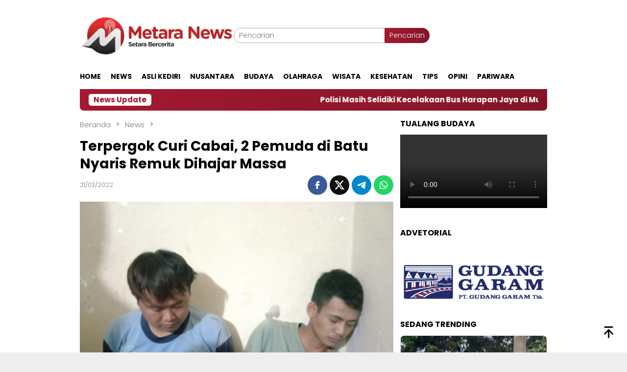

--- FILE ---
content_type: text/html; charset=UTF-8
request_url: https://metaranews.co/news/terpergok-curi-cabai-2-pemuda-di-batu-nyaris-remuk-dihajar-massa/
body_size: 26506
content:
<!DOCTYPE html>
<html lang="id">
<head itemscope="itemscope" itemtype="http://schema.org/WebSite"><meta charset="UTF-8"><script>if(navigator.userAgent.match(/MSIE|Internet Explorer/i)||navigator.userAgent.match(/Trident\/7\..*?rv:11/i)){var href=document.location.href;if(!href.match(/[?&]nowprocket/)){if(href.indexOf("?")==-1){if(href.indexOf("#")==-1){document.location.href=href+"?nowprocket=1"}else{document.location.href=href.replace("#","?nowprocket=1#")}}else{if(href.indexOf("#")==-1){document.location.href=href+"&nowprocket=1"}else{document.location.href=href.replace("#","&nowprocket=1#")}}}}</script><script>class RocketLazyLoadScripts{constructor(){this.v="1.2.3",this.triggerEvents=["keydown","mousedown","mousemove","touchmove","touchstart","touchend","wheel"],this.userEventHandler=this._triggerListener.bind(this),this.touchStartHandler=this._onTouchStart.bind(this),this.touchMoveHandler=this._onTouchMove.bind(this),this.touchEndHandler=this._onTouchEnd.bind(this),this.clickHandler=this._onClick.bind(this),this.interceptedClicks=[],window.addEventListener("pageshow",t=>{this.persisted=t.persisted}),window.addEventListener("DOMContentLoaded",()=>{this._preconnect3rdParties()}),this.delayedScripts={normal:[],async:[],defer:[]},this.trash=[],this.allJQueries=[]}_addUserInteractionListener(t){if(document.hidden){t._triggerListener();return}this.triggerEvents.forEach(e=>window.addEventListener(e,t.userEventHandler,{passive:!0})),window.addEventListener("touchstart",t.touchStartHandler,{passive:!0}),window.addEventListener("mousedown",t.touchStartHandler),document.addEventListener("visibilitychange",t.userEventHandler)}_removeUserInteractionListener(){this.triggerEvents.forEach(t=>window.removeEventListener(t,this.userEventHandler,{passive:!0})),document.removeEventListener("visibilitychange",this.userEventHandler)}_onTouchStart(t){"HTML"!==t.target.tagName&&(window.addEventListener("touchend",this.touchEndHandler),window.addEventListener("mouseup",this.touchEndHandler),window.addEventListener("touchmove",this.touchMoveHandler,{passive:!0}),window.addEventListener("mousemove",this.touchMoveHandler),t.target.addEventListener("click",this.clickHandler),this._renameDOMAttribute(t.target,"onclick","rocket-onclick"),this._pendingClickStarted())}_onTouchMove(t){window.removeEventListener("touchend",this.touchEndHandler),window.removeEventListener("mouseup",this.touchEndHandler),window.removeEventListener("touchmove",this.touchMoveHandler,{passive:!0}),window.removeEventListener("mousemove",this.touchMoveHandler),t.target.removeEventListener("click",this.clickHandler),this._renameDOMAttribute(t.target,"rocket-onclick","onclick"),this._pendingClickFinished()}_onTouchEnd(t){window.removeEventListener("touchend",this.touchEndHandler),window.removeEventListener("mouseup",this.touchEndHandler),window.removeEventListener("touchmove",this.touchMoveHandler,{passive:!0}),window.removeEventListener("mousemove",this.touchMoveHandler)}_onClick(t){t.target.removeEventListener("click",this.clickHandler),this._renameDOMAttribute(t.target,"rocket-onclick","onclick"),this.interceptedClicks.push(t),t.preventDefault(),t.stopPropagation(),t.stopImmediatePropagation(),this._pendingClickFinished()}_replayClicks(){window.removeEventListener("touchstart",this.touchStartHandler,{passive:!0}),window.removeEventListener("mousedown",this.touchStartHandler),this.interceptedClicks.forEach(t=>{t.target.dispatchEvent(new MouseEvent("click",{view:t.view,bubbles:!0,cancelable:!0}))})}_waitForPendingClicks(){return new Promise(t=>{this._isClickPending?this._pendingClickFinished=t:t()})}_pendingClickStarted(){this._isClickPending=!0}_pendingClickFinished(){this._isClickPending=!1}_renameDOMAttribute(t,e,r){t.hasAttribute&&t.hasAttribute(e)&&(event.target.setAttribute(r,event.target.getAttribute(e)),event.target.removeAttribute(e))}_triggerListener(){this._removeUserInteractionListener(this),"loading"===document.readyState?document.addEventListener("DOMContentLoaded",this._loadEverythingNow.bind(this)):this._loadEverythingNow()}_preconnect3rdParties(){let t=[];document.querySelectorAll("script[type=rocketlazyloadscript]").forEach(e=>{if(e.hasAttribute("src")){let r=new URL(e.src).origin;r!==location.origin&&t.push({src:r,crossOrigin:e.crossOrigin||"module"===e.getAttribute("data-rocket-type")})}}),t=[...new Map(t.map(t=>[JSON.stringify(t),t])).values()],this._batchInjectResourceHints(t,"preconnect")}async _loadEverythingNow(){this.lastBreath=Date.now(),this._delayEventListeners(this),this._delayJQueryReady(this),this._handleDocumentWrite(),this._registerAllDelayedScripts(),this._preloadAllScripts(),await this._loadScriptsFromList(this.delayedScripts.normal),await this._loadScriptsFromList(this.delayedScripts.defer),await this._loadScriptsFromList(this.delayedScripts.async);try{await this._triggerDOMContentLoaded(),await this._triggerWindowLoad()}catch(t){console.error(t)}window.dispatchEvent(new Event("rocket-allScriptsLoaded")),this._waitForPendingClicks().then(()=>{this._replayClicks()}),this._emptyTrash()}_registerAllDelayedScripts(){document.querySelectorAll("script[type=rocketlazyloadscript]").forEach(t=>{t.hasAttribute("data-rocket-src")?t.hasAttribute("async")&&!1!==t.async?this.delayedScripts.async.push(t):t.hasAttribute("defer")&&!1!==t.defer||"module"===t.getAttribute("data-rocket-type")?this.delayedScripts.defer.push(t):this.delayedScripts.normal.push(t):this.delayedScripts.normal.push(t)})}async _transformScript(t){return new Promise((await this._littleBreath(),navigator.userAgent.indexOf("Firefox/")>0||""===navigator.vendor)?e=>{let r=document.createElement("script");[...t.attributes].forEach(t=>{let e=t.nodeName;"type"!==e&&("data-rocket-type"===e&&(e="type"),"data-rocket-src"===e&&(e="src"),r.setAttribute(e,t.nodeValue))}),t.text&&(r.text=t.text),r.hasAttribute("src")?(r.addEventListener("load",e),r.addEventListener("error",e)):(r.text=t.text,e());try{t.parentNode.replaceChild(r,t)}catch(i){e()}}:async e=>{function r(){t.setAttribute("data-rocket-status","failed"),e()}try{let i=t.getAttribute("data-rocket-type"),n=t.getAttribute("data-rocket-src");t.text,i?(t.type=i,t.removeAttribute("data-rocket-type")):t.removeAttribute("type"),t.addEventListener("load",function r(){t.setAttribute("data-rocket-status","executed"),e()}),t.addEventListener("error",r),n?(t.removeAttribute("data-rocket-src"),t.src=n):t.src="data:text/javascript;base64,"+window.btoa(unescape(encodeURIComponent(t.text)))}catch(s){r()}})}async _loadScriptsFromList(t){let e=t.shift();return e&&e.isConnected?(await this._transformScript(e),this._loadScriptsFromList(t)):Promise.resolve()}_preloadAllScripts(){this._batchInjectResourceHints([...this.delayedScripts.normal,...this.delayedScripts.defer,...this.delayedScripts.async],"preload")}_batchInjectResourceHints(t,e){var r=document.createDocumentFragment();t.forEach(t=>{let i=t.getAttribute&&t.getAttribute("data-rocket-src")||t.src;if(i){let n=document.createElement("link");n.href=i,n.rel=e,"preconnect"!==e&&(n.as="script"),t.getAttribute&&"module"===t.getAttribute("data-rocket-type")&&(n.crossOrigin=!0),t.crossOrigin&&(n.crossOrigin=t.crossOrigin),t.integrity&&(n.integrity=t.integrity),r.appendChild(n),this.trash.push(n)}}),document.head.appendChild(r)}_delayEventListeners(t){let e={};function r(t,r){!function t(r){!e[r]&&(e[r]={originalFunctions:{add:r.addEventListener,remove:r.removeEventListener},eventsToRewrite:[]},r.addEventListener=function(){arguments[0]=i(arguments[0]),e[r].originalFunctions.add.apply(r,arguments)},r.removeEventListener=function(){arguments[0]=i(arguments[0]),e[r].originalFunctions.remove.apply(r,arguments)});function i(t){return e[r].eventsToRewrite.indexOf(t)>=0?"rocket-"+t:t}}(t),e[t].eventsToRewrite.push(r)}function i(t,e){let r=t[e];Object.defineProperty(t,e,{get:()=>r||function(){},set(i){t["rocket"+e]=r=i}})}r(document,"DOMContentLoaded"),r(window,"DOMContentLoaded"),r(window,"load"),r(window,"pageshow"),r(document,"readystatechange"),i(document,"onreadystatechange"),i(window,"onload"),i(window,"onpageshow")}_delayJQueryReady(t){let e;function r(r){if(r&&r.fn&&!t.allJQueries.includes(r)){r.fn.ready=r.fn.init.prototype.ready=function(e){return t.domReadyFired?e.bind(document)(r):document.addEventListener("rocket-DOMContentLoaded",()=>e.bind(document)(r)),r([])};let i=r.fn.on;r.fn.on=r.fn.init.prototype.on=function(){if(this[0]===window){function t(t){return t.split(" ").map(t=>"load"===t||0===t.indexOf("load.")?"rocket-jquery-load":t).join(" ")}"string"==typeof arguments[0]||arguments[0]instanceof String?arguments[0]=t(arguments[0]):"object"==typeof arguments[0]&&Object.keys(arguments[0]).forEach(e=>{let r=arguments[0][e];delete arguments[0][e],arguments[0][t(e)]=r})}return i.apply(this,arguments),this},t.allJQueries.push(r)}e=r}r(window.jQuery),Object.defineProperty(window,"jQuery",{get:()=>e,set(t){r(t)}})}async _triggerDOMContentLoaded(){this.domReadyFired=!0,await this._littleBreath(),document.dispatchEvent(new Event("rocket-DOMContentLoaded")),await this._littleBreath(),window.dispatchEvent(new Event("rocket-DOMContentLoaded")),await this._littleBreath(),document.dispatchEvent(new Event("rocket-readystatechange")),await this._littleBreath(),document.rocketonreadystatechange&&document.rocketonreadystatechange()}async _triggerWindowLoad(){await this._littleBreath(),window.dispatchEvent(new Event("rocket-load")),await this._littleBreath(),window.rocketonload&&window.rocketonload(),await this._littleBreath(),this.allJQueries.forEach(t=>t(window).trigger("rocket-jquery-load")),await this._littleBreath();let t=new Event("rocket-pageshow");t.persisted=this.persisted,window.dispatchEvent(t),await this._littleBreath(),window.rocketonpageshow&&window.rocketonpageshow({persisted:this.persisted})}_handleDocumentWrite(){let t=new Map;document.write=document.writeln=function(e){let r=document.currentScript;r||console.error("WPRocket unable to document.write this: "+e);let i=document.createRange(),n=r.parentElement,s=t.get(r);void 0===s&&(s=r.nextSibling,t.set(r,s));let a=document.createDocumentFragment();i.setStart(a,0),a.appendChild(i.createContextualFragment(e)),n.insertBefore(a,s)}}async _littleBreath(){Date.now()-this.lastBreath>45&&(await this._requestAnimFrame(),this.lastBreath=Date.now())}async _requestAnimFrame(){return document.hidden?new Promise(t=>setTimeout(t)):new Promise(t=>requestAnimationFrame(t))}_emptyTrash(){this.trash.forEach(t=>t.remove())}static run(){let t=new RocketLazyLoadScripts;t._addUserInteractionListener(t)}}RocketLazyLoadScripts.run();</script>

<meta name="viewport" content="width=device-width, initial-scale=1">
<link rel="profile" href="http://gmpg.org/xfn/11">

<meta name='robots' content='index, follow, max-image-preview:large, max-snippet:-1, max-video-preview:-1' />
<!-- Google tag (gtag.js) consent mode dataLayer added by Site Kit -->
<script type="rocketlazyloadscript" data-rocket-type="text/javascript" id="google_gtagjs-js-consent-mode-data-layer">
/* <![CDATA[ */
window.dataLayer = window.dataLayer || [];function gtag(){dataLayer.push(arguments);}
gtag('consent', 'default', {"ad_personalization":"denied","ad_storage":"denied","ad_user_data":"denied","analytics_storage":"denied","functionality_storage":"denied","security_storage":"denied","personalization_storage":"denied","region":["AT","BE","BG","CH","CY","CZ","DE","DK","EE","ES","FI","FR","GB","GR","HR","HU","IE","IS","IT","LI","LT","LU","LV","MT","NL","NO","PL","PT","RO","SE","SI","SK"],"wait_for_update":500});
window._googlesitekitConsentCategoryMap = {"statistics":["analytics_storage"],"marketing":["ad_storage","ad_user_data","ad_personalization"],"functional":["functionality_storage","security_storage"],"preferences":["personalization_storage"]};
window._googlesitekitConsents = {"ad_personalization":"denied","ad_storage":"denied","ad_user_data":"denied","analytics_storage":"denied","functionality_storage":"denied","security_storage":"denied","personalization_storage":"denied","region":["AT","BE","BG","CH","CY","CZ","DE","DK","EE","ES","FI","FR","GB","GR","HR","HU","IE","IS","IT","LI","LT","LU","LV","MT","NL","NO","PL","PT","RO","SE","SI","SK"],"wait_for_update":500};
/* ]]> */
</script>
<!-- End Google tag (gtag.js) consent mode dataLayer added by Site Kit -->

	<!-- This site is optimized with the Yoast SEO Premium plugin v23.7 (Yoast SEO v26.7) - https://yoast.com/wordpress/plugins/seo/ -->
	<title>Terpergok Curi Cabai, 2 Pemuda di Batu Nyaris Remuk Dihajar Massa</title><link rel="stylesheet" href="https://metaranews.co/wp-content/cache/min/1/858b28a646c632b07efae24a11cb7f01.css" media="all" data-minify="1" />
	<link rel="canonical" href="https://metaranews.co/news/terpergok-curi-cabai-2-pemuda-di-batu-nyaris-remuk-dihajar-massa/" />
	<meta property="og:locale" content="id_ID" />
	<meta property="og:type" content="article" />
	<meta property="og:title" content="Terpergok Curi Cabai, 2 Pemuda di Batu Nyaris Remuk Dihajar Massa" />
	<meta property="og:description" content="Metaranews.co, Batu – Tertangkap basah mencuri cabai, dua pemuda di Kota Batu nyaris remuk dihajar&nbsp;[&hellip;]" />
	<meta property="og:url" content="https://metaranews.co/news/terpergok-curi-cabai-2-pemuda-di-batu-nyaris-remuk-dihajar-massa/" />
	<meta property="og:site_name" content="Metara News" />
	<meta property="article:publisher" content="https://www.facebook.com/metaranews" />
	<meta property="article:published_time" content="2022-03-21T09:39:27+00:00" />
	<meta property="article:modified_time" content="2022-03-21T09:41:09+00:00" />
	<meta property="og:image" content="https://metaranews.co/wp-content/uploads/2022/03/curicabai.jpg" />
	<meta property="og:image:width" content="1600" />
	<meta property="og:image:height" content="1200" />
	<meta property="og:image:type" content="image/jpeg" />
	<meta name="author" content="Redaksi Metara" />
	<meta name="twitter:card" content="summary_large_image" />
	<meta name="twitter:creator" content="@metaranews" />
	<meta name="twitter:site" content="@metaranews" />
	<meta name="twitter:label1" content="Ditulis oleh" />
	<meta name="twitter:data1" content="Redaksi Metara" />
	<meta name="twitter:label2" content="Estimasi waktu membaca" />
	<meta name="twitter:data2" content="1 menit" />
	<script type="application/ld+json" class="yoast-schema-graph">{"@context":"https://schema.org","@graph":[{"@type":"Article","@id":"https://metaranews.co/news/terpergok-curi-cabai-2-pemuda-di-batu-nyaris-remuk-dihajar-massa/#article","isPartOf":{"@id":"https://metaranews.co/news/terpergok-curi-cabai-2-pemuda-di-batu-nyaris-remuk-dihajar-massa/"},"author":{"name":"Redaksi Metara","@id":"https://metaranews.co/#/schema/person/75263f023d220a24a41720e2799a2ff5"},"headline":"Terpergok Curi Cabai, 2 Pemuda di Batu Nyaris Remuk Dihajar Massa","datePublished":"2022-03-21T09:39:27+00:00","dateModified":"2022-03-21T09:41:09+00:00","mainEntityOfPage":{"@id":"https://metaranews.co/news/terpergok-curi-cabai-2-pemuda-di-batu-nyaris-remuk-dihajar-massa/"},"wordCount":190,"publisher":{"@id":"https://metaranews.co/#organization"},"image":{"@id":"https://metaranews.co/news/terpergok-curi-cabai-2-pemuda-di-batu-nyaris-remuk-dihajar-massa/#primaryimage"},"thumbnailUrl":"https://metaranews.co/wp-content/uploads/2022/03/curicabai.jpg","keywords":["batu","Cabai","Massa","Pemuda"],"articleSection":["News"],"inLanguage":"id"},{"@type":"WebPage","@id":"https://metaranews.co/news/terpergok-curi-cabai-2-pemuda-di-batu-nyaris-remuk-dihajar-massa/","url":"https://metaranews.co/news/terpergok-curi-cabai-2-pemuda-di-batu-nyaris-remuk-dihajar-massa/","name":"Terpergok Curi Cabai, 2 Pemuda di Batu Nyaris Remuk Dihajar Massa","isPartOf":{"@id":"https://metaranews.co/#website"},"primaryImageOfPage":{"@id":"https://metaranews.co/news/terpergok-curi-cabai-2-pemuda-di-batu-nyaris-remuk-dihajar-massa/#primaryimage"},"image":{"@id":"https://metaranews.co/news/terpergok-curi-cabai-2-pemuda-di-batu-nyaris-remuk-dihajar-massa/#primaryimage"},"thumbnailUrl":"https://metaranews.co/wp-content/uploads/2022/03/curicabai.jpg","datePublished":"2022-03-21T09:39:27+00:00","dateModified":"2022-03-21T09:41:09+00:00","breadcrumb":{"@id":"https://metaranews.co/news/terpergok-curi-cabai-2-pemuda-di-batu-nyaris-remuk-dihajar-massa/#breadcrumb"},"inLanguage":"id","potentialAction":[{"@type":"ReadAction","target":["https://metaranews.co/news/terpergok-curi-cabai-2-pemuda-di-batu-nyaris-remuk-dihajar-massa/"]}]},{"@type":"ImageObject","inLanguage":"id","@id":"https://metaranews.co/news/terpergok-curi-cabai-2-pemuda-di-batu-nyaris-remuk-dihajar-massa/#primaryimage","url":"https://metaranews.co/wp-content/uploads/2022/03/curicabai.jpg","contentUrl":"https://metaranews.co/wp-content/uploads/2022/03/curicabai.jpg","width":1600,"height":1200,"caption":"Metaranews.co"},{"@type":"BreadcrumbList","@id":"https://metaranews.co/news/terpergok-curi-cabai-2-pemuda-di-batu-nyaris-remuk-dihajar-massa/#breadcrumb","itemListElement":[{"@type":"ListItem","position":1,"name":"Home","item":"https://metaranews.co/"},{"@type":"ListItem","position":2,"name":"Terpergok Curi Cabai, 2 Pemuda di Batu Nyaris Remuk Dihajar Massa"}]},{"@type":"WebSite","@id":"https://metaranews.co/#website","url":"https://metaranews.co/","name":"Metara News","description":"Setara Bercerita","publisher":{"@id":"https://metaranews.co/#organization"},"potentialAction":[{"@type":"SearchAction","target":{"@type":"EntryPoint","urlTemplate":"https://metaranews.co/?s={search_term_string}"},"query-input":{"@type":"PropertyValueSpecification","valueRequired":true,"valueName":"search_term_string"}}],"inLanguage":"id"},{"@type":"Organization","@id":"https://metaranews.co/#organization","name":"Metara News","url":"https://metaranews.co/","logo":{"@type":"ImageObject","inLanguage":"id","@id":"https://metaranews.co/#/schema/logo/image/","url":"https://metaranews.co/wp-content/uploads/2022/02/m.png","contentUrl":"https://metaranews.co/wp-content/uploads/2022/02/m.png","width":296,"height":250,"caption":"Metara News"},"image":{"@id":"https://metaranews.co/#/schema/logo/image/"},"sameAs":["https://www.facebook.com/metaranews","https://x.com/metaranews","https://www.instagram.com/metaranews","https://www.tiktok.com/@metaranews.co"],"description":"Metaranews adalah portal berita yang berkomitmen untuk menyajikan informasi terkini dan terpercaya kepada masyarakat. Berkedudukan di Jalan Kediri – Pare, Kecamatan Gurah, Kabupaten Kediri, Metaranews hadir sebagai sumber informasi yang dapat diandalkan, menjembatani kebutuhan akan berita seputar Jawa Timur."},{"@type":"Person","@id":"https://metaranews.co/#/schema/person/75263f023d220a24a41720e2799a2ff5","name":"Redaksi Metara","image":{"@type":"ImageObject","inLanguage":"id","@id":"https://metaranews.co/#/schema/person/image/","url":"https://secure.gravatar.com/avatar/2392402c82c537488b9d64d636ada6be6688bfa7c72e9dd0db3b2a451982b13e?s=96&d=mm&r=g","contentUrl":"https://secure.gravatar.com/avatar/2392402c82c537488b9d64d636ada6be6688bfa7c72e9dd0db3b2a451982b13e?s=96&d=mm&r=g","caption":"Redaksi Metara"},"url":"https://metaranews.co/author/redaksi/"}]}</script>
	<!-- / Yoast SEO Premium plugin. -->


<link rel='dns-prefetch' href='//www.googletagmanager.com' />
<link rel='dns-prefetch' href='//fonts.googleapis.com' />
<link rel='dns-prefetch' href='//pagead2.googlesyndication.com' />
<link rel="alternate" type="application/rss+xml" title="Metara News &raquo; Feed" href="https://metaranews.co/feed/" />
<link rel="alternate" type="application/rss+xml" title="Metara News &raquo; Umpan Komentar" href="https://metaranews.co/comments/feed/" />
<link rel="alternate" title="oEmbed (JSON)" type="application/json+oembed" href="https://metaranews.co/wp-json/oembed/1.0/embed?url=https%3A%2F%2Fmetaranews.co%2Fnews%2Fterpergok-curi-cabai-2-pemuda-di-batu-nyaris-remuk-dihajar-massa%2F" />
<link rel="alternate" title="oEmbed (XML)" type="text/xml+oembed" href="https://metaranews.co/wp-json/oembed/1.0/embed?url=https%3A%2F%2Fmetaranews.co%2Fnews%2Fterpergok-curi-cabai-2-pemuda-di-batu-nyaris-remuk-dihajar-massa%2F&#038;format=xml" />
<style id='wp-img-auto-sizes-contain-inline-css' type='text/css'>
img:is([sizes=auto i],[sizes^="auto," i]){contain-intrinsic-size:3000px 1500px}
/*# sourceURL=wp-img-auto-sizes-contain-inline-css */
</style>


<style id='wp-emoji-styles-inline-css' type='text/css'>

	img.wp-smiley, img.emoji {
		display: inline !important;
		border: none !important;
		box-shadow: none !important;
		height: 1em !important;
		width: 1em !important;
		margin: 0 0.07em !important;
		vertical-align: -0.1em !important;
		background: none !important;
		padding: 0 !important;
	}
/*# sourceURL=wp-emoji-styles-inline-css */
</style>

<style id='admin-bar-inline-css' type='text/css'>

    /* Hide CanvasJS credits for P404 charts specifically */
    #p404RedirectChart .canvasjs-chart-credit {
        display: none !important;
    }
    
    #p404RedirectChart canvas {
        border-radius: 6px;
    }

    .p404-redirect-adminbar-weekly-title {
        font-weight: bold;
        font-size: 14px;
        color: #fff;
        margin-bottom: 6px;
    }

    #wpadminbar #wp-admin-bar-p404_free_top_button .ab-icon:before {
        content: "\f103";
        color: #dc3545;
        top: 3px;
    }
    
    #wp-admin-bar-p404_free_top_button .ab-item {
        min-width: 80px !important;
        padding: 0px !important;
    }
    
    /* Ensure proper positioning and z-index for P404 dropdown */
    .p404-redirect-adminbar-dropdown-wrap { 
        min-width: 0; 
        padding: 0;
        position: static !important;
    }
    
    #wpadminbar #wp-admin-bar-p404_free_top_button_dropdown {
        position: static !important;
    }
    
    #wpadminbar #wp-admin-bar-p404_free_top_button_dropdown .ab-item {
        padding: 0 !important;
        margin: 0 !important;
    }
    
    .p404-redirect-dropdown-container {
        min-width: 340px;
        padding: 18px 18px 12px 18px;
        background: #23282d !important;
        color: #fff;
        border-radius: 12px;
        box-shadow: 0 8px 32px rgba(0,0,0,0.25);
        margin-top: 10px;
        position: relative !important;
        z-index: 999999 !important;
        display: block !important;
        border: 1px solid #444;
    }
    
    /* Ensure P404 dropdown appears on hover */
    #wpadminbar #wp-admin-bar-p404_free_top_button .p404-redirect-dropdown-container { 
        display: none !important;
    }
    
    #wpadminbar #wp-admin-bar-p404_free_top_button:hover .p404-redirect-dropdown-container { 
        display: block !important;
    }
    
    #wpadminbar #wp-admin-bar-p404_free_top_button:hover #wp-admin-bar-p404_free_top_button_dropdown .p404-redirect-dropdown-container {
        display: block !important;
    }
    
    .p404-redirect-card {
        background: #2c3338;
        border-radius: 8px;
        padding: 18px 18px 12px 18px;
        box-shadow: 0 2px 8px rgba(0,0,0,0.07);
        display: flex;
        flex-direction: column;
        align-items: flex-start;
        border: 1px solid #444;
    }
    
    .p404-redirect-btn {
        display: inline-block;
        background: #dc3545;
        color: #fff !important;
        font-weight: bold;
        padding: 5px 22px;
        border-radius: 8px;
        text-decoration: none;
        font-size: 17px;
        transition: background 0.2s, box-shadow 0.2s;
        margin-top: 8px;
        box-shadow: 0 2px 8px rgba(220,53,69,0.15);
        text-align: center;
        line-height: 1.6;
    }
    
    .p404-redirect-btn:hover {
        background: #c82333;
        color: #fff !important;
        box-shadow: 0 4px 16px rgba(220,53,69,0.25);
    }
    
    /* Prevent conflicts with other admin bar dropdowns */
    #wpadminbar .ab-top-menu > li:hover > .ab-item,
    #wpadminbar .ab-top-menu > li.hover > .ab-item {
        z-index: auto;
    }
    
    #wpadminbar #wp-admin-bar-p404_free_top_button:hover > .ab-item {
        z-index: 999998 !important;
    }
    
/*# sourceURL=admin-bar-inline-css */
</style>
<link rel='stylesheet' id='bloggingpro-fonts-css' href='https://fonts.googleapis.com/css?family=Poppins%3A300%2C700%26subset%3Dlatin%2C&#038;ver=1.4.2' type='text/css' media='all' />

<style id='bloggingpro-style-inline-css' type='text/css'>
kbd,a.button,button,.button,button.button,input[type="button"],input[type="reset"],input[type="submit"],.tagcloud a,ul.page-numbers li a.prev.page-numbers,ul.page-numbers li a.next.page-numbers,ul.page-numbers li span.page-numbers,.page-links > .page-link-number,.cat-links ul li a,.entry-footer .tag-text,.gmr-recentposts-widget li.listpost-gallery .gmr-rp-content .gmr-metacontent .cat-links-content a,.page-links > .post-page-numbers.current span,ol.comment-list li div.reply a,#cancel-comment-reply-link,.entry-footer .tags-links a:hover,.gmr-topnotification{background-color:#a51a31;}#primary-menu > li ul .current-menu-item > a,#primary-menu .sub-menu > li:hover > a,.cat-links-content a,.tagcloud li:before,a:hover,a:focus,a:active,.gmr-ontop:hover path,#navigationamp button.close-topnavmenu-wrap,.sidr a#sidr-id-close-topnavmenu-button,.sidr-class-menu-item i._mi,.sidr-class-menu-item img._mi,.text-marquee{color:#a51a31;}.widget-title:after,a.button,button,.button,button.button,input[type="button"],input[type="reset"],input[type="submit"],.tagcloud a,.sticky .gmr-box-content,.bypostauthor > .comment-body,.gmr-ajax-loader div:nth-child(1),.gmr-ajax-loader div:nth-child(2),.entry-footer .tags-links a:hover{border-color:#a51a31;}a,.gmr-ontop path{color:#2E2E2E;}.entry-content-single p a{color:#dd3333;}body{color:#444444;font-family:"Poppins","Helvetica Neue",sans-serif;font-weight:500;font-size:14px;}.site-header{background-image:url();-webkit-background-size:auto;-moz-background-size:auto;-o-background-size:auto;background-size:auto;background-repeat:repeat;background-position:center top;background-attachment:scroll;}.site-header,.gmr-verytopbanner{background-color:#ffffff;}.site-title a{color:#dd3333;}.site-description{color:#999999;}.top-header{background-color:#ffffff;}#gmr-responsive-menu,.gmr-mainmenu #primary-menu > li > a,.search-trigger .gmr-icon{color:#000000;}.gmr-mainmenu #primary-menu > li.menu-border > a span,.gmr-mainmenu #primary-menu > li.page_item_has_children > a:after,.gmr-mainmenu #primary-menu > li.menu-item-has-children > a:after,.gmr-mainmenu #primary-menu .sub-menu > li.page_item_has_children > a:after,.gmr-mainmenu #primary-menu .sub-menu > li.menu-item-has-children > a:after{border-color:#000000;}#gmr-responsive-menu:hover,.gmr-mainmenu #primary-menu > li:hover > a,.gmr-mainmenu #primary-menu > .current-menu-item > a,.gmr-mainmenu #primary-menu .current-menu-ancestor > a,.gmr-mainmenu #primary-menu .current_page_item > a,.gmr-mainmenu #primary-menu .current_page_ancestor > a,.search-trigger .gmr-icon:hover{color:#dd3333;}.gmr-mainmenu #primary-menu > li.menu-border:hover > a span,.gmr-mainmenu #primary-menu > li.menu-border.current-menu-item > a span,.gmr-mainmenu #primary-menu > li.menu-border.current-menu-ancestor > a span,.gmr-mainmenu #primary-menu > li.menu-border.current_page_item > a span,.gmr-mainmenu #primary-menu > li.menu-border.current_page_ancestor > a span,.gmr-mainmenu #primary-menu > li.page_item_has_children:hover > a:after,.gmr-mainmenu #primary-menu > li.menu-item-has-children:hover > a:after,.gmr-mainmenu #primary-menu .sub-menu > li.page_item_has_children:hover > a:after,.gmr-mainmenu #primary-menu .sub-menu > li.menu-item-has-children:hover > a:after{border-color:#dd3333;}.secondwrap-menu .gmr-mainmenu #primary-menu > li > a,.secondwrap-menu .search-trigger .gmr-icon{color:#555555;}#primary-menu > li.menu-border > a span{border-color:#555555;}.secondwrap-menu .gmr-mainmenu #primary-menu > li:hover > a,.secondwrap-menu .gmr-mainmenu #primary-menu > .current-menu-item > a,.secondwrap-menu .gmr-mainmenu #primary-menu .current-menu-ancestor > a,.secondwrap-menu .gmr-mainmenu #primary-menu .current_page_item > a,.secondwrap-menu .gmr-mainmenu #primary-menu .current_page_ancestor > a,.secondwrap-menu .gmr-mainmenu #primary-menu > li.page_item_has_children:hover > a:after,.secondwrap-menu .gmr-mainmenu #primary-menu > li.menu-item-has-children:hover > a:after,.secondwrap-menu .gmr-mainmenu #primary-menu .sub-menu > li.page_item_has_children:hover > a:after,.secondwrap-menu .gmr-mainmenu #primary-menu .sub-menu > li.menu-item-has-children:hover > a:after,.secondwrap-menu .search-trigger .gmr-icon:hover{color:#FF5722;}.secondwrap-menu .gmr-mainmenu #primary-menu > li.menu-border:hover > a span,.secondwrap-menu .gmr-mainmenu #primary-menu > li.menu-border.current-menu-item > a span,.secondwrap-menu .gmr-mainmenu #primary-menu > li.menu-border.current-menu-ancestor > a span,.secondwrap-menu .gmr-mainmenu #primary-menu > li.menu-border.current_page_item > a span,.secondwrap-menu .gmr-mainmenu #primary-menu > li.menu-border.current_page_ancestor > a span,.secondwrap-menu .gmr-mainmenu #primary-menu > li.page_item_has_children:hover > a:after,.secondwrap-menu .gmr-mainmenu #primary-menu > li.menu-item-has-children:hover > a:after,.secondwrap-menu .gmr-mainmenu #primary-menu .sub-menu > li.page_item_has_children:hover > a:after,.secondwrap-menu .gmr-mainmenu #primary-menu .sub-menu > li.menu-item-has-children:hover > a:after{border-color:#FF5722;}h1,h2,h3,h4,h5,h6,.h1,.h2,.h3,.h4,.h5,.h6,.site-title,#primary-menu > li > a,.gmr-rp-biglink a,.gmr-rp-link a,.gmr-gallery-related ul li p a{font-family:"Poppins","Helvetica Neue",sans-serif;}.entry-main-single,.entry-main-single p{font-size:16px;}h1.title,h1.entry-title{font-size:28px;}h2.entry-title{font-size:19px;}.footer-container{background-color:#F5F5F5;}.widget-footer,.content-footer,.site-footer,.content-footer h3.widget-title{color:#B4B4B4;}.widget-footer a,.content-footer a,.site-footer a{color:#565656;}.widget-footer a:hover,.content-footer a:hover,.site-footer a:hover{color:#FF5722;}
/*# sourceURL=bloggingpro-style-inline-css */
</style>
<style id='rocket-lazyload-inline-css' type='text/css'>
.rll-youtube-player{position:relative;padding-bottom:56.23%;height:0;overflow:hidden;max-width:100%;}.rll-youtube-player:focus-within{outline: 2px solid currentColor;outline-offset: 5px;}.rll-youtube-player iframe{position:absolute;top:0;left:0;width:100%;height:100%;z-index:100;background:0 0}.rll-youtube-player img{bottom:0;display:block;left:0;margin:auto;max-width:100%;width:100%;position:absolute;right:0;top:0;border:none;height:auto;-webkit-transition:.4s all;-moz-transition:.4s all;transition:.4s all}.rll-youtube-player img:hover{-webkit-filter:brightness(75%)}.rll-youtube-player .play{height:100%;width:100%;left:0;top:0;position:absolute;background:url(https://metaranews.co/wp-content/plugins/wp-rocket/assets/img/youtube.png) no-repeat center;background-color: transparent !important;cursor:pointer;border:none;}
/*# sourceURL=rocket-lazyload-inline-css */
</style>

<!-- Potongan tag Google (gtag.js) ditambahkan oleh Site Kit -->
<!-- Snippet Google Analytics telah ditambahkan oleh Site Kit -->
<script type="rocketlazyloadscript" data-rocket-type="text/javascript" data-rocket-src="https://www.googletagmanager.com/gtag/js?id=GT-MQJZWB" id="google_gtagjs-js" async></script>
<script type="rocketlazyloadscript" data-rocket-type="text/javascript" id="google_gtagjs-js-after">
/* <![CDATA[ */
window.dataLayer = window.dataLayer || [];function gtag(){dataLayer.push(arguments);}
gtag("set","linker",{"domains":["metaranews.co"]});
gtag("js", new Date());
gtag("set", "developer_id.dZTNiMT", true);
gtag("config", "GT-MQJZWB", {"googlesitekit_post_type":"post","googlesitekit_post_date":"20220321","googlesitekit_post_author":"Redaksi Metara"});
//# sourceURL=google_gtagjs-js-after
/* ]]> */
</script>
<link rel="https://api.w.org/" href="https://metaranews.co/wp-json/" /><link rel="alternate" title="JSON" type="application/json" href="https://metaranews.co/wp-json/wp/v2/posts/1646" /><link rel="EditURI" type="application/rsd+xml" title="RSD" href="https://metaranews.co/xmlrpc.php?rsd" />
<meta name="generator" content="WordPress 6.9" />
<link rel='shortlink' href='https://metaranews.co/?p=1646' />
<meta name="generator" content="Site Kit by Google 1.170.0" /><script type="rocketlazyloadscript" async data-rocket-src="https://pagead2.googlesyndication.com/pagead/js/adsbygoogle.js?client=ca-pub-9315587897926171"
     crossorigin="anonymous"></script>
<meta name="p:domain_verify" content="ce7dda3ac7df25832f2f93ad29e91a7c"/>
<meta name="msvalidate.01" content="C3F5E763842DEC7749C288ECDE5F83BC" />
<!-- Meta tag Google AdSense ditambahkan oleh Site Kit -->
<meta name="google-adsense-platform-account" content="ca-host-pub-2644536267352236">
<meta name="google-adsense-platform-domain" content="sitekit.withgoogle.com">
<!-- Akhir tag meta Google AdSense yang ditambahkan oleh Site Kit -->
<meta name="generator" content="Elementor 3.34.2; features: additional_custom_breakpoints; settings: css_print_method-external, google_font-enabled, font_display-auto">
      <meta name="onesignal" content="wordpress-plugin"/>
            <script type="rocketlazyloadscript">

      window.OneSignalDeferred = window.OneSignalDeferred || [];

      OneSignalDeferred.push(function(OneSignal) {
        var oneSignal_options = {};
        window._oneSignalInitOptions = oneSignal_options;

        oneSignal_options['serviceWorkerParam'] = { scope: '/wp-content/plugins/onesignal-free-web-push-notifications/sdk_files/push/onesignal/' };
oneSignal_options['serviceWorkerPath'] = 'OneSignalSDKWorker.js';

        OneSignal.Notifications.setDefaultUrl("https://metaranews.co");

        oneSignal_options['wordpress'] = true;
oneSignal_options['appId'] = 'f5674f70-c38d-4f82-8504-9efd188c3973';
oneSignal_options['allowLocalhostAsSecureOrigin'] = true;
oneSignal_options['welcomeNotification'] = { };
oneSignal_options['welcomeNotification']['title'] = "";
oneSignal_options['welcomeNotification']['message'] = "";
oneSignal_options['path'] = "https://metaranews.co/wp-content/plugins/onesignal-free-web-push-notifications/sdk_files/";
oneSignal_options['safari_web_id'] = "web.onesignal.auto.4efa60d1-07b1-4ba2-89e8-693e25ede623";
oneSignal_options['persistNotification'] = true;
oneSignal_options['promptOptions'] = { };
oneSignal_options['promptOptions']['actionMessage'] = "Dapatkan Informasi Berita Terbaru dari Metaranews.co dengan mengaktifkan notifikasi ini";
oneSignal_options['promptOptions']['acceptButtonText'] = "IYA";
oneSignal_options['promptOptions']['cancelButtonText'] = "NANTI";
oneSignal_options['notifyButton'] = { };
oneSignal_options['notifyButton']['enable'] = true;
oneSignal_options['notifyButton']['position'] = 'bottom-right';
oneSignal_options['notifyButton']['theme'] = 'default';
oneSignal_options['notifyButton']['size'] = 'medium';
oneSignal_options['notifyButton']['showCredit'] = true;
oneSignal_options['notifyButton']['text'] = {};
              OneSignal.init(window._oneSignalInitOptions);
              OneSignal.Slidedown.promptPush()      });

      function documentInitOneSignal() {
        var oneSignal_elements = document.getElementsByClassName("OneSignal-prompt");

        var oneSignalLinkClickHandler = function(event) { OneSignal.Notifications.requestPermission(); event.preventDefault(); };        for(var i = 0; i < oneSignal_elements.length; i++)
          oneSignal_elements[i].addEventListener('click', oneSignalLinkClickHandler, false);
      }

      if (document.readyState === 'complete') {
           documentInitOneSignal();
      }
      else {
           window.addEventListener("load", function(event){
               documentInitOneSignal();
          });
      }
    </script>
			<style>
				.e-con.e-parent:nth-of-type(n+4):not(.e-lazyloaded):not(.e-no-lazyload),
				.e-con.e-parent:nth-of-type(n+4):not(.e-lazyloaded):not(.e-no-lazyload) * {
					background-image: none !important;
				}
				@media screen and (max-height: 1024px) {
					.e-con.e-parent:nth-of-type(n+3):not(.e-lazyloaded):not(.e-no-lazyload),
					.e-con.e-parent:nth-of-type(n+3):not(.e-lazyloaded):not(.e-no-lazyload) * {
						background-image: none !important;
					}
				}
				@media screen and (max-height: 640px) {
					.e-con.e-parent:nth-of-type(n+2):not(.e-lazyloaded):not(.e-no-lazyload),
					.e-con.e-parent:nth-of-type(n+2):not(.e-lazyloaded):not(.e-no-lazyload) * {
						background-image: none !important;
					}
				}
			</style>
			
<!-- Snippet Google Tag Manager telah ditambahkan oleh Site Kit -->
<script type="rocketlazyloadscript" data-rocket-type="text/javascript">
/* <![CDATA[ */

			( function( w, d, s, l, i ) {
				w[l] = w[l] || [];
				w[l].push( {'gtm.start': new Date().getTime(), event: 'gtm.js'} );
				var f = d.getElementsByTagName( s )[0],
					j = d.createElement( s ), dl = l != 'dataLayer' ? '&l=' + l : '';
				j.async = true;
				j.src = 'https://www.googletagmanager.com/gtm.js?id=' + i + dl;
				f.parentNode.insertBefore( j, f );
			} )( window, document, 'script', 'dataLayer', 'GTM-NX9XSRV' );
			
/* ]]> */
</script>

<!-- Snippet Google Tag Manager penutup telah ditambahkan oleh Site Kit -->

<!-- Snippet Google AdSense telah ditambahkan oleh Site Kit -->
<script type="rocketlazyloadscript" data-rocket-type="text/javascript" async="async" data-rocket-src="https://pagead2.googlesyndication.com/pagead/js/adsbygoogle.js?client=ca-pub-9315587897926171&amp;host=ca-host-pub-2644536267352236" crossorigin="anonymous"></script>

<!-- Snippet Google AdSense penutup telah ditambahkan oleh Site Kit -->
<link rel="icon" href="https://metaranews.co/wp-content/uploads/2022/02/cropped-m-32x32.png" sizes="32x32" />
<link rel="icon" href="https://metaranews.co/wp-content/uploads/2022/02/cropped-m-192x192.png" sizes="192x192" />
<link rel="apple-touch-icon" href="https://metaranews.co/wp-content/uploads/2022/02/cropped-m-180x180.png" />
<meta name="msapplication-TileImage" content="https://metaranews.co/wp-content/uploads/2022/02/cropped-m-270x270.png" />
		<style type="text/css" id="wp-custom-css">
			.gmr-footer-logo img {
	height:120px;
	margin-left:-25px;
}



@media (max-width: 991px) {
	.gmr-logo img {
		max-height:60px;
	}
}


.meta-view, .gmr-metacontent .byline {
    display:none;
}

.posted-by {
	display:none;
}

.gmr-gravatar-metasingle{
	display:none;
}		</style>
		<noscript><style id="rocket-lazyload-nojs-css">.rll-youtube-player, [data-lazy-src]{display:none !important;}</style></noscript></head>

<body class="wp-singular post-template-default single single-post postid-1646 single-format-standard wp-theme-bloggingpro gmr-theme idtheme kentooz gmr-sticky gmr-disable-sticky group-blog elementor-default elementor-kit-6" itemscope="itemscope" itemtype="http://schema.org/WebPage">
		<!-- Snippet Google Tag Manager (noscript) telah ditambahkan oleh Site Kit -->
		<noscript>
			<iframe src="https://www.googletagmanager.com/ns.html?id=GTM-NX9XSRV" height="0" width="0" style="display:none;visibility:hidden"></iframe>
		</noscript>
		<!-- Snippet Google Tag Manager (noscript) penutup telah ditambahkan oleh Site Kit -->
		<div id="full-container">
<a class="skip-link screen-reader-text" href="#main">Loncat ke konten</a>


<header id="masthead" class="site-header" role="banner" itemscope="itemscope" itemtype="http://schema.org/WPHeader">
	<div class="container">
					<div class="clearfix gmr-headwrapper">

				<div class="list-table clearfix">
					<div class="table-row">
						<div class="table-cell onlymobile-menu">
															<a id="gmr-responsive-menu" href="#menus" rel="nofollow" title="Menu Mobile"><svg xmlns="http://www.w3.org/2000/svg" xmlns:xlink="http://www.w3.org/1999/xlink" aria-hidden="true" role="img" width="1em" height="1em" preserveAspectRatio="xMidYMid meet" viewBox="0 0 24 24"><path d="M3 6h18v2H3V6m0 5h18v2H3v-2m0 5h18v2H3v-2z" fill="currentColor"/></svg><span class="screen-reader-text">Menu Mobile</span></a>
													</div>
												<div class="close-topnavmenu-wrap"><a id="close-topnavmenu-button" rel="nofollow" href="#"><svg xmlns="http://www.w3.org/2000/svg" xmlns:xlink="http://www.w3.org/1999/xlink" aria-hidden="true" role="img" width="1em" height="1em" preserveAspectRatio="xMidYMid meet" viewBox="0 0 24 24"><path d="M12 20c-4.41 0-8-3.59-8-8s3.59-8 8-8s8 3.59 8 8s-3.59 8-8 8m0-18C6.47 2 2 6.47 2 12s4.47 10 10 10s10-4.47 10-10S17.53 2 12 2m2.59 6L12 10.59L9.41 8L8 9.41L10.59 12L8 14.59L9.41 16L12 13.41L14.59 16L16 14.59L13.41 12L16 9.41L14.59 8z" fill="currentColor"/></svg></a></div>
												<div class="table-cell gmr-logo">
															<div class="logo-wrap">
									<a href="https://metaranews.co/" class="custom-logo-link" itemprop="url" title="Metara News">
										<img src="data:image/svg+xml,%3Csvg%20xmlns='http://www.w3.org/2000/svg'%20viewBox='0%200%200%200'%3E%3C/svg%3E" alt="Metara News" title="Metara News" data-lazy-src="https://metaranews.co/wp-content/uploads/2024/05/logo-metara-merah-tagline.png" /><noscript><img src="https://metaranews.co/wp-content/uploads/2024/05/logo-metara-merah-tagline.png" alt="Metara News" title="Metara News" /></noscript>
									</a>
								</div>
														</div>
													<div class="table-cell search">
								<a id="search-menu-button-top" class="responsive-searchbtn pull-right" href="#" rel="nofollow"><svg xmlns="http://www.w3.org/2000/svg" xmlns:xlink="http://www.w3.org/1999/xlink" aria-hidden="true" role="img" width="1em" height="1em" preserveAspectRatio="xMidYMid meet" viewBox="0 0 24 24"><g fill="none"><path d="M21 21l-4.486-4.494M19 10.5a8.5 8.5 0 1 1-17 0a8.5 8.5 0 0 1 17 0z" stroke="currentColor" stroke-width="2" stroke-linecap="round"/></g></svg></a>
								<form method="get" id="search-topsearchform-container" class="gmr-searchform searchform topsearchform" action="https://metaranews.co/">
									<input type="text" name="s" id="s" placeholder="Pencarian" />
									<button type="submit" class="topsearch-submit">Pencarian</button>
								</form>
							</div>
							<div class="table-cell gmr-table-date">
								<span class="gmr-top-date pull-right" data-lang="id"></span>
							</div>
											</div>
				</div>
							</div>
				</div><!-- .container -->
</header><!-- #masthead -->

<div class="top-header">
	<div class="container">
	<div class="gmr-menuwrap mainwrap-menu clearfix">
		<nav id="site-navigation" class="gmr-mainmenu" role="navigation" itemscope="itemscope" itemtype="http://schema.org/SiteNavigationElement">
			<ul id="primary-menu" class="menu"><li class="menu-item menu-item-type-menulogo-btn gmr-menulogo-btn"><a href="https://metaranews.co/" id="menulogo-button" itemprop="url" title="Metara News"><img src="data:image/svg+xml,%3Csvg%20xmlns='http://www.w3.org/2000/svg'%20viewBox='0%200%200%200'%3E%3C/svg%3E" alt="Metara News" title="Metara News" itemprop="image" data-lazy-src="https://metaranews.co/wp-content/uploads/2022/08/logo-metara-web.png" /><noscript><img src="https://metaranews.co/wp-content/uploads/2022/08/logo-metara-web.png" alt="Metara News" title="Metara News" itemprop="image" /></noscript></a></li><li id="menu-item-4663" class="menu-item menu-item-type-custom menu-item-object-custom menu-item-home menu-item-4663"><a href="https://metaranews.co" itemprop="url"><span itemprop="name">Home</span></a></li>
<li id="menu-item-766" class="menu-item menu-item-type-taxonomy menu-item-object-category current-post-ancestor current-menu-parent current-post-parent menu-item-766"><a href="https://metaranews.co/category/news/" itemprop="url"><span itemprop="name">News</span></a></li>
<li id="menu-item-767" class="menu-item menu-item-type-taxonomy menu-item-object-category menu-item-767"><a href="https://metaranews.co/category/budaya/asli_kediri/" itemprop="url"><span itemprop="name">Asli Kediri</span></a></li>
<li id="menu-item-768" class="menu-item menu-item-type-taxonomy menu-item-object-category menu-item-768"><a href="https://metaranews.co/category/nusantara/" itemprop="url"><span itemprop="name">Nusantara</span></a></li>
<li id="menu-item-769" class="menu-item menu-item-type-taxonomy menu-item-object-category menu-item-769"><a href="https://metaranews.co/category/budaya/" itemprop="url"><span itemprop="name">Budaya</span></a></li>
<li id="menu-item-4664" class="menu-item menu-item-type-taxonomy menu-item-object-category menu-item-4664"><a href="https://metaranews.co/category/olahraga/" itemprop="url"><span itemprop="name">Olahraga</span></a></li>
<li id="menu-item-4666" class="menu-item menu-item-type-taxonomy menu-item-object-category menu-item-4666"><a href="https://metaranews.co/category/wisata/" itemprop="url"><span itemprop="name">Wisata</span></a></li>
<li id="menu-item-4665" class="menu-item menu-item-type-taxonomy menu-item-object-category menu-item-4665"><a href="https://metaranews.co/category/kesehatan/" itemprop="url"><span itemprop="name">Kesehatan</span></a></li>
<li id="menu-item-4667" class="menu-item menu-item-type-taxonomy menu-item-object-category menu-item-4667"><a href="https://metaranews.co/category/tips/" itemprop="url"><span itemprop="name">Tips</span></a></li>
<li id="menu-item-6134" class="menu-item menu-item-type-custom menu-item-object-custom menu-item-6134"><a href="https://metaranews.co/opini" itemprop="url"><span itemprop="name">Opini</span></a></li>
<li id="menu-item-41465" class="menu-item menu-item-type-taxonomy menu-item-object-category menu-item-41465"><a href="https://metaranews.co/category/pariwara/" itemprop="url"><span itemprop="name">Pariwara</span></a></li>
<li class="menu-item menu-item-type-search-btn gmr-search-btn pull-right"><a id="search-menu-button" href="#" rel="nofollow"><svg xmlns="http://www.w3.org/2000/svg" xmlns:xlink="http://www.w3.org/1999/xlink" aria-hidden="true" role="img" width="1em" height="1em" preserveAspectRatio="xMidYMid meet" viewBox="0 0 24 24"><g fill="none"><path d="M21 21l-4.486-4.494M19 10.5a8.5 8.5 0 1 1-17 0a8.5 8.5 0 0 1 17 0z" stroke="currentColor" stroke-width="2" stroke-linecap="round"/></g></svg></a><div class="search-dropdown search" id="search-dropdown-container"><form method="get" class="gmr-searchform searchform" action="https://metaranews.co/"><input type="text" name="s" id="s" placeholder="Pencarian" /></form></div></li></ul>		</nav><!-- #site-navigation -->
	</div>
		</div><!-- .container -->
</div><!-- .top-header -->
<div class="site inner-wrap" id="site-container">

<div class="container"><div class="gmr-topnotification"><div class="wrap-marquee"><div class="text-marquee">News Update </div><span class="marquee">				<a href="https://metaranews.co/headline/polisi-masih-selidiki-kecelakaan-bus-harapan-jaya-di-muning-kediri-belum-ada-penetapan-tersangka/" class="gmr-recent-marquee" title="Polisi Masih Selidiki Kecelakaan Bus Harapan Jaya di Muning Kediri, Belum Ada Penetapan Tersangka">Polisi Masih Selidiki Kecelakaan Bus Harapan Jaya di Muning Kediri, Belum Ada Penetapan Tersangka</a>
							<a href="https://metaranews.co/headline/jelang-ramadan-17-300-santri-lirboyo-pulang-kampung-bertahap/" class="gmr-recent-marquee" title="Jelang Ramadan, 17.300 Santri Lirboyo Pulang Kampung Bertahap">Jelang Ramadan, 17.300 Santri Lirboyo Pulang Kampung Bertahap</a>
							<a href="https://metaranews.co/headline/kenaikan-pangkat-kini-12-kali-setahun-bkpsdm-kota-kediri-kupas-tuntas-aturan-baru-lewat-webinar-perdana-2026/" class="gmr-recent-marquee" title="Kenaikan Pangkat Kini 12 Kali Setahun, BKPSDM Kota Kediri Kupas Tuntas Aturan Baru Lewat Webinar Perdana 2026">Kenaikan Pangkat Kini 12 Kali Setahun, BKPSDM Kota Kediri Kupas Tuntas Aturan Baru Lewat Webinar Perdana 2026</a>
							<a href="https://metaranews.co/news/tekan-risiko-kecelakaan-pemkab-kediri-usulkan-pembangunan-underpass-di-jalan-stasiun-papar-purwoasri/" class="gmr-recent-marquee" title="Tekan Risiko Kecelakaan, ‎Pemkab Kediri Usulkan Pembangunan Underpass di Jalan Stasiun Papar-Purwoasri">Tekan Risiko Kecelakaan, ‎Pemkab Kediri Usulkan Pembangunan Underpass di Jalan Stasiun Papar-Purwoasri</a>
							<a href="https://metaranews.co/headline/terobos-lampu-merah-bus-harapan-jaya-seruduk-mobil-serempet-motor-hingga-hantam-rumah-warga-kediri/" class="gmr-recent-marquee" title="Terobos Lampu Merah! Bus Harapan Jaya Seruduk Mobil, Serempet Motor hingga Hantam Rumah Warga Kediri">Terobos Lampu Merah! Bus Harapan Jaya Seruduk Mobil, Serempet Motor hingga Hantam Rumah Warga Kediri</a>
			</span></div></div></div>

	<div id="content" class="gmr-content">

		<div class="container">
			<div class="row">

<div id="primary" class="col-md-main">
	<div class="content-area gmr-single-wrap">
					<div class="breadcrumbs" itemscope itemtype="https://schema.org/BreadcrumbList">
																								<span class="first-item" itemprop="itemListElement" itemscope itemtype="https://schema.org/ListItem">
									<a itemscope itemtype="https://schema.org/WebPage" itemprop="item" itemid="https://metaranews.co/" href="https://metaranews.co/">
										<span itemprop="name">Beranda</span>
									</a>
									<span itemprop="position" content="1"></span>
								</span>
														<span class="separator"><svg xmlns="http://www.w3.org/2000/svg" xmlns:xlink="http://www.w3.org/1999/xlink" aria-hidden="true" role="img" width="1em" height="1em" preserveAspectRatio="xMidYMid meet" viewBox="0 0 24 24"><path d="M8.59 16.59L13.17 12L8.59 7.41L10 6l6 6l-6 6l-1.41-1.41z" fill="currentColor"/></svg></span>
																															<span class="0-item" itemprop="itemListElement" itemscope itemtype="http://schema.org/ListItem">
									<a itemscope itemtype="https://schema.org/WebPage" itemprop="item" itemid="https://metaranews.co/category/news/" href="https://metaranews.co/category/news/">
										<span itemprop="name">News</span>
									</a>
									<span itemprop="position" content="2"></span>
								</span>
														<span class="separator"><svg xmlns="http://www.w3.org/2000/svg" xmlns:xlink="http://www.w3.org/1999/xlink" aria-hidden="true" role="img" width="1em" height="1em" preserveAspectRatio="xMidYMid meet" viewBox="0 0 24 24"><path d="M8.59 16.59L13.17 12L8.59 7.41L10 6l6 6l-6 6l-1.41-1.41z" fill="currentColor"/></svg></span>
																						<span class="last-item" itemscope itemtype="https://schema.org/ListItem">
							<span itemprop="name">Terpergok Curi Cabai, 2 Pemuda di Batu Nyaris Remuk Dihajar Massa</span>
							<span itemprop="position" content="3"></span>
						</span>
															</div>
					<main id="main" class="site-main" role="main">
		<div class="inner-container">
			
<article id="post-1646" class="post-1646 post type-post status-publish format-standard has-post-thumbnail hentry category-news tag-batu tag-cabai tag-massa tag-pemuda" itemscope="itemscope" itemtype="http://schema.org/CreativeWork">
	<div class="gmr-box-content gmr-single">
		<header class="entry-header">
			<h1 class="entry-title" itemprop="headline">Terpergok Curi Cabai, 2 Pemuda di Batu Nyaris Remuk Dihajar Massa</h1><div class="list-table clearfix"><div class="table-row"><div class="table-cell gmr-gravatar-metasingle"><a class="url" href="https://metaranews.co/author/redaksi/" title="Permalink ke: Redaksi Metara" itemprop="url"><img alt='Gambar Gravatar' title='Gravatar' src="data:image/svg+xml,%3Csvg%20xmlns='http://www.w3.org/2000/svg'%20viewBox='0%200%2040%2040'%3E%3C/svg%3E" data-lazy-srcset='https://secure.gravatar.com/avatar/2392402c82c537488b9d64d636ada6be6688bfa7c72e9dd0db3b2a451982b13e?s=80&#038;d=mm&#038;r=g 2x' class='avatar avatar-40 photo img-cicle' height='40' width='40' decoding='async' data-lazy-src="https://secure.gravatar.com/avatar/2392402c82c537488b9d64d636ada6be6688bfa7c72e9dd0db3b2a451982b13e?s=40&#038;d=mm&#038;r=g"/><noscript><img alt='Gambar Gravatar' title='Gravatar' src='https://secure.gravatar.com/avatar/2392402c82c537488b9d64d636ada6be6688bfa7c72e9dd0db3b2a451982b13e?s=40&#038;d=mm&#038;r=g' srcset='https://secure.gravatar.com/avatar/2392402c82c537488b9d64d636ada6be6688bfa7c72e9dd0db3b2a451982b13e?s=80&#038;d=mm&#038;r=g 2x' class='avatar avatar-40 photo img-cicle' height='40' width='40' decoding='async'/></noscript></a></div><div class="table-cell gmr-content-metasingle"><div class="posted-by"> <span class="entry-author vcard" itemprop="author" itemscope="itemscope" itemtype="http://schema.org/person"><a class="url fn n" href="https://metaranews.co/author/redaksi/" title="Permalink ke: Redaksi Metara" itemprop="url"><span itemprop="name">Redaksi Metara</span></a></span></div><div class="posted-on"><time class="entry-date published" itemprop="datePublished" datetime="2022-03-21T09:39:27+07:00">21/03/2022</time><time class="updated" datetime="2022-03-21T09:41:09+07:00">21/03/2022</time><span class="meta-view">822 Dilihat</spans></div></div><div class="table-cell gmr-content-share"><div class="pull-right"><ul class="gmr-socialicon-share"><li class="facebook"><a href="https://www.facebook.com/sharer/sharer.php?u=https%3A%2F%2Fmetaranews.co%2Fnews%2Fterpergok-curi-cabai-2-pemuda-di-batu-nyaris-remuk-dihajar-massa%2F" rel="nofollow" title="Sebarkan ini"><svg xmlns="http://www.w3.org/2000/svg" xmlns:xlink="http://www.w3.org/1999/xlink" aria-hidden="true" role="img" width="1em" height="1em" preserveAspectRatio="xMidYMid meet" viewBox="0 0 24 24"><g fill="none"><path d="M9.198 21.5h4v-8.01h3.604l.396-3.98h-4V7.5a1 1 0 0 1 1-1h3v-4h-3a5 5 0 0 0-5 5v2.01h-2l-.396 3.98h2.396v8.01z" fill="currentColor"/></g></svg></a></li><li class="twitter"><a href="https://twitter.com/intent/tweet?url=https%3A%2F%2Fmetaranews.co%2Fnews%2Fterpergok-curi-cabai-2-pemuda-di-batu-nyaris-remuk-dihajar-massa%2F&amp;text=Terpergok%20Curi%20Cabai%2C%202%20Pemuda%20di%20Batu%20Nyaris%20Remuk%20Dihajar%20Massa" rel="nofollow" title="Tweet ini"><svg xmlns="http://www.w3.org/2000/svg" aria-hidden="true" role="img" width="1em" height="1em" viewBox="0 0 24 24"><path fill="currentColor" d="M18.901 1.153h3.68l-8.04 9.19L24 22.846h-7.406l-5.8-7.584l-6.638 7.584H.474l8.6-9.83L0 1.154h7.594l5.243 6.932ZM17.61 20.644h2.039L6.486 3.24H4.298Z"/></svg></a></li><li class="telegram"><a href="https://t.me/share/url?url=https%3A%2F%2Fmetaranews.co%2Fnews%2Fterpergok-curi-cabai-2-pemuda-di-batu-nyaris-remuk-dihajar-massa%2F&amp;text=Terpergok%20Curi%20Cabai%2C%202%20Pemuda%20di%20Batu%20Nyaris%20Remuk%20Dihajar%20Massa" target="_blank" rel="nofollow" title="Telegram Share"><svg xmlns="http://www.w3.org/2000/svg" xmlns:xlink="http://www.w3.org/1999/xlink" aria-hidden="true" role="img" width="1em" height="1em" preserveAspectRatio="xMidYMid meet" viewBox="0 0 48 48"><path d="M41.42 7.309s3.885-1.515 3.56 2.164c-.107 1.515-1.078 6.818-1.834 12.553l-2.59 16.99s-.216 2.489-2.159 2.922c-1.942.432-4.856-1.515-5.396-1.948c-.432-.325-8.094-5.195-10.792-7.575c-.756-.65-1.62-1.948.108-3.463L33.648 18.13c1.295-1.298 2.59-4.328-2.806-.649l-15.11 10.28s-1.727 1.083-4.964.109l-7.016-2.165s-2.59-1.623 1.835-3.246c10.793-5.086 24.068-10.28 35.831-15.15z" fill="#000"/></svg></a></li><li class="whatsapp"><a href="https://api.whatsapp.com/send?text=Terpergok%20Curi%20Cabai%2C%202%20Pemuda%20di%20Batu%20Nyaris%20Remuk%20Dihajar%20Massa https%3A%2F%2Fmetaranews.co%2Fnews%2Fterpergok-curi-cabai-2-pemuda-di-batu-nyaris-remuk-dihajar-massa%2F" rel="nofollow" title="WhatsApp ini"><svg xmlns="http://www.w3.org/2000/svg" xmlns:xlink="http://www.w3.org/1999/xlink" aria-hidden="true" role="img" width="1em" height="1em" preserveAspectRatio="xMidYMid meet" viewBox="0 0 24 24"><path d="M12.04 2c-5.46 0-9.91 4.45-9.91 9.91c0 1.75.46 3.45 1.32 4.95L2.05 22l5.25-1.38c1.45.79 3.08 1.21 4.74 1.21c5.46 0 9.91-4.45 9.91-9.91c0-2.65-1.03-5.14-2.9-7.01A9.816 9.816 0 0 0 12.04 2m.01 1.67c2.2 0 4.26.86 5.82 2.42a8.225 8.225 0 0 1 2.41 5.83c0 4.54-3.7 8.23-8.24 8.23c-1.48 0-2.93-.39-4.19-1.15l-.3-.17l-3.12.82l.83-3.04l-.2-.32a8.188 8.188 0 0 1-1.26-4.38c.01-4.54 3.7-8.24 8.25-8.24M8.53 7.33c-.16 0-.43.06-.66.31c-.22.25-.87.86-.87 2.07c0 1.22.89 2.39 1 2.56c.14.17 1.76 2.67 4.25 3.73c.59.27 1.05.42 1.41.53c.59.19 1.13.16 1.56.1c.48-.07 1.46-.6 1.67-1.18c.21-.58.21-1.07.15-1.18c-.07-.1-.23-.16-.48-.27c-.25-.14-1.47-.74-1.69-.82c-.23-.08-.37-.12-.56.12c-.16.25-.64.81-.78.97c-.15.17-.29.19-.53.07c-.26-.13-1.06-.39-2-1.23c-.74-.66-1.23-1.47-1.38-1.72c-.12-.24-.01-.39.11-.5c.11-.11.27-.29.37-.44c.13-.14.17-.25.25-.41c.08-.17.04-.31-.02-.43c-.06-.11-.56-1.35-.77-1.84c-.2-.48-.4-.42-.56-.43c-.14 0-.3-.01-.47-.01z" fill="currentColor"/></svg></a></li></ul></div></div></div></div>		</header><!-- .entry-header -->

							<figure class="wp-caption alignnone single-thumbnail">
						<img width="1600" height="1200" src="data:image/svg+xml,%3Csvg%20xmlns='http://www.w3.org/2000/svg'%20viewBox='0%200%201600%201200'%3E%3C/svg%3E" class="attachment-full size-full wp-post-image" alt="Metaranews.co" decoding="async" data-lazy-srcset="https://metaranews.co/wp-content/uploads/2022/03/curicabai.jpg 1600w, https://metaranews.co/wp-content/uploads/2022/03/curicabai-300x225.jpg 300w, https://metaranews.co/wp-content/uploads/2022/03/curicabai-1024x768.jpg 1024w, https://metaranews.co/wp-content/uploads/2022/03/curicabai-768x576.jpg 768w, https://metaranews.co/wp-content/uploads/2022/03/curicabai-1536x1152.jpg 1536w, https://metaranews.co/wp-content/uploads/2022/03/curicabai-750x563.jpg 750w, https://metaranews.co/wp-content/uploads/2022/03/curicabai-1140x855.jpg 1140w" data-lazy-sizes="(max-width: 1600px) 100vw, 1600px" title="curicabai" data-lazy-src="https://metaranews.co/wp-content/uploads/2022/03/curicabai.jpg" /><noscript><img width="1600" height="1200" src="https://metaranews.co/wp-content/uploads/2022/03/curicabai.jpg" class="attachment-full size-full wp-post-image" alt="Metaranews.co" decoding="async" srcset="https://metaranews.co/wp-content/uploads/2022/03/curicabai.jpg 1600w, https://metaranews.co/wp-content/uploads/2022/03/curicabai-300x225.jpg 300w, https://metaranews.co/wp-content/uploads/2022/03/curicabai-1024x768.jpg 1024w, https://metaranews.co/wp-content/uploads/2022/03/curicabai-768x576.jpg 768w, https://metaranews.co/wp-content/uploads/2022/03/curicabai-1536x1152.jpg 1536w, https://metaranews.co/wp-content/uploads/2022/03/curicabai-750x563.jpg 750w, https://metaranews.co/wp-content/uploads/2022/03/curicabai-1140x855.jpg 1140w" sizes="(max-width: 1600px) 100vw, 1600px" title="curicabai" /></noscript>
											</figure>
							<div class="entry-content entry-content-single" itemprop="text">
			<div class="entry-main-single">
			<div class="gmr-banner-beforecontent"><script type="rocketlazyloadscript" async data-rocket-src="https://pagead2.googlesyndication.com/pagead/js/adsbygoogle.js?client=ca-pub-9315587897926171"
     crossorigin="anonymous"></script></div>
<p><strong><a href="https://metaranews.co/">Metaranews.co, Batu </a></strong>– Tertangkap basah mencuri cabai, dua pemuda di Kota Batu nyaris remuk dihajar warga Desa Pandanrejo, Kecamatan Bumiaji. Kedua sempat dibawa ke Balai Dusun Pandan, Desa Pandanrejo untuk menghindari amukan warga sekitar.



<p>Kepala Desa Pandanrejo, Abdul Manan membenarkan adanya kejadian tersebut. Ia menerangkan kedua pelaku langsung diamankan untuk menghindari amukan massa.</p><div class="gmr-related-post gmr-gallery-related-insidepost"><div class="widget-title"><strong>Bacaan Lainnya</strong></div><ul><li><a href="https://metaranews.co/news/harga-pangan-6-agustus-2024/" itemprop="url" class="thumb-radius" title="Permalink ke: Harga Pangan 6 Agustus 2024, Harga Cabai Tembus Rp78 Ribu" rel="bookmark">Harga Pangan 6 Agustus 2024, Harga Cabai Tembus Rp78 Ribu</a></li><li><a href="https://metaranews.co/headline/harga-cabai-di-kota-blitar-melambung-tembus-rp-70-ribu-per-kg/" itemprop="url" class="thumb-radius" title="Permalink ke: Harga Cabai di Kota Blitar Melambung, Tembus Rp 70 Ribu Per Kg!" rel="bookmark">Harga Cabai di Kota Blitar Melambung, Tembus Rp 70 Ribu Per Kg!</a></li><li><a href="https://metaranews.co/headline/gegara-hubungan-tak-direstui-pemuda-di-kediri-nekat-cekik-nenek-sang-kekasih-hingga-meregang-nyawa/" itemprop="url" class="thumb-radius" title="Permalink ke: Gegara Hubungan Tak Direstui, Pemuda di Kediri Nekat Cekik Nenek Sang Kekasih hingga Meregang Nyawa" rel="bookmark">Gegara Hubungan Tak Direstui, Pemuda di Kediri Nekat Cekik Nenek Sang Kekasih hingga Meregang Nyawa</a></li></ul></div><div class="gmr-banner-insidecontent text-center"><script type="rocketlazyloadscript" async data-rocket-src="https://pagead2.googlesyndication.com/pagead/js/adsbygoogle.js?client=ca-pub-9315587897926171"
     crossorigin="anonymous"></script></div>



<p>&#8221;Begitu emosi warga mereda, para pelaku kita bawa ke polisi,&#8221; ungkap Abdul dihubungi, Minggu (20/3/2022).



<p>Abdul menambahkan warga merasakan keresahan ini sudah lama. Sehingga, beberapa bulan terakhir warga mengintai pelaku. Ternyata benar, Abdul dan warganya berhasil menangkap kedua pelaku saat beraksi pada Jumat (18/3) lalu. Ia menilai pelaku tidak hanya dua orang, namun ada satu ,komplotan yang punya tugas masing-masing dalam pencurian cabai di area persawahan Desa Pandanrejo, Kota Batu.



<p>&#8221;Saat ketahuan kemarin ada juga pelaku lainnya yang berhasil kabur. Jadi gak hanya 2 orang ini saja,&#8221; tambahnya.



<p>Kasat Reskrim Polres Batu, AKP Yussi Purwanto juga menambahkan bahwa polisi sudah mengamankan pelaku di Mapolres. Saat ini, kedua pelaku yang adalah warga Kota Batu juga ini masih dilakukan pemeriksaan. &#8220;Sudah diamankan di Mapolres untuk menjalani pemeriksaan,&#8221; pungkasnya. (Hd/Tyo)
<div class="gmr-banner-aftercontent"><script type="rocketlazyloadscript" async data-rocket-src="https://pagead2.googlesyndication.com/pagead/js/adsbygoogle.js?client=ca-pub-9315587897926171"
     crossorigin="anonymous"></script></div>			</div>

			<footer class="entry-footer">
				<div class="tags-links"><a href="https://metaranews.co/tag/batu/" rel="tag">batu</a><a href="https://metaranews.co/tag/cabai/" rel="tag">Cabai</a><a href="https://metaranews.co/tag/massa/" rel="tag">Massa</a><a href="https://metaranews.co/tag/pemuda/" rel="tag">Pemuda</a></div><div class="clearfix"><div class="pull-left"></div><div class="pull-right"><div class="share-text">Sebarkan</div><ul class="gmr-socialicon-share"><li class="facebook"><a href="https://www.facebook.com/sharer/sharer.php?u=https%3A%2F%2Fmetaranews.co%2Fnews%2Fterpergok-curi-cabai-2-pemuda-di-batu-nyaris-remuk-dihajar-massa%2F" rel="nofollow" title="Sebarkan ini"><svg xmlns="http://www.w3.org/2000/svg" xmlns:xlink="http://www.w3.org/1999/xlink" aria-hidden="true" role="img" width="1em" height="1em" preserveAspectRatio="xMidYMid meet" viewBox="0 0 24 24"><g fill="none"><path d="M9.198 21.5h4v-8.01h3.604l.396-3.98h-4V7.5a1 1 0 0 1 1-1h3v-4h-3a5 5 0 0 0-5 5v2.01h-2l-.396 3.98h2.396v8.01z" fill="currentColor"/></g></svg></a></li><li class="twitter"><a href="https://twitter.com/intent/tweet?url=https%3A%2F%2Fmetaranews.co%2Fnews%2Fterpergok-curi-cabai-2-pemuda-di-batu-nyaris-remuk-dihajar-massa%2F&amp;text=Terpergok%20Curi%20Cabai%2C%202%20Pemuda%20di%20Batu%20Nyaris%20Remuk%20Dihajar%20Massa" rel="nofollow" title="Tweet ini"><svg xmlns="http://www.w3.org/2000/svg" aria-hidden="true" role="img" width="1em" height="1em" viewBox="0 0 24 24"><path fill="currentColor" d="M18.901 1.153h3.68l-8.04 9.19L24 22.846h-7.406l-5.8-7.584l-6.638 7.584H.474l8.6-9.83L0 1.154h7.594l5.243 6.932ZM17.61 20.644h2.039L6.486 3.24H4.298Z"/></svg></a></li><li class="telegram"><a href="https://t.me/share/url?url=https%3A%2F%2Fmetaranews.co%2Fnews%2Fterpergok-curi-cabai-2-pemuda-di-batu-nyaris-remuk-dihajar-massa%2F&amp;text=Terpergok%20Curi%20Cabai%2C%202%20Pemuda%20di%20Batu%20Nyaris%20Remuk%20Dihajar%20Massa" target="_blank" rel="nofollow" title="Telegram Share"><svg xmlns="http://www.w3.org/2000/svg" xmlns:xlink="http://www.w3.org/1999/xlink" aria-hidden="true" role="img" width="1em" height="1em" preserveAspectRatio="xMidYMid meet" viewBox="0 0 48 48"><path d="M41.42 7.309s3.885-1.515 3.56 2.164c-.107 1.515-1.078 6.818-1.834 12.553l-2.59 16.99s-.216 2.489-2.159 2.922c-1.942.432-4.856-1.515-5.396-1.948c-.432-.325-8.094-5.195-10.792-7.575c-.756-.65-1.62-1.948.108-3.463L33.648 18.13c1.295-1.298 2.59-4.328-2.806-.649l-15.11 10.28s-1.727 1.083-4.964.109l-7.016-2.165s-2.59-1.623 1.835-3.246c10.793-5.086 24.068-10.28 35.831-15.15z" fill="#000"/></svg></a></li><li class="whatsapp"><a href="https://api.whatsapp.com/send?text=Terpergok%20Curi%20Cabai%2C%202%20Pemuda%20di%20Batu%20Nyaris%20Remuk%20Dihajar%20Massa https%3A%2F%2Fmetaranews.co%2Fnews%2Fterpergok-curi-cabai-2-pemuda-di-batu-nyaris-remuk-dihajar-massa%2F" rel="nofollow" title="WhatsApp ini"><svg xmlns="http://www.w3.org/2000/svg" xmlns:xlink="http://www.w3.org/1999/xlink" aria-hidden="true" role="img" width="1em" height="1em" preserveAspectRatio="xMidYMid meet" viewBox="0 0 24 24"><path d="M12.04 2c-5.46 0-9.91 4.45-9.91 9.91c0 1.75.46 3.45 1.32 4.95L2.05 22l5.25-1.38c1.45.79 3.08 1.21 4.74 1.21c5.46 0 9.91-4.45 9.91-9.91c0-2.65-1.03-5.14-2.9-7.01A9.816 9.816 0 0 0 12.04 2m.01 1.67c2.2 0 4.26.86 5.82 2.42a8.225 8.225 0 0 1 2.41 5.83c0 4.54-3.7 8.23-8.24 8.23c-1.48 0-2.93-.39-4.19-1.15l-.3-.17l-3.12.82l.83-3.04l-.2-.32a8.188 8.188 0 0 1-1.26-4.38c.01-4.54 3.7-8.24 8.25-8.24M8.53 7.33c-.16 0-.43.06-.66.31c-.22.25-.87.86-.87 2.07c0 1.22.89 2.39 1 2.56c.14.17 1.76 2.67 4.25 3.73c.59.27 1.05.42 1.41.53c.59.19 1.13.16 1.56.1c.48-.07 1.46-.6 1.67-1.18c.21-.58.21-1.07.15-1.18c-.07-.1-.23-.16-.48-.27c-.25-.14-1.47-.74-1.69-.82c-.23-.08-.37-.12-.56.12c-.16.25-.64.81-.78.97c-.15.17-.29.19-.53.07c-.26-.13-1.06-.39-2-1.23c-.74-.66-1.23-1.47-1.38-1.72c-.12-.24-.01-.39.11-.5c.11-.11.27-.29.37-.44c.13-.14.17-.25.25-.41c.08-.17.04-.31-.02-.43c-.06-.11-.56-1.35-.77-1.84c-.2-.48-.4-.42-.56-.43c-.14 0-.3-.01-.47-.01z" fill="currentColor"/></svg></a></li></ul></div></div>
	<nav class="navigation post-navigation" aria-label="Pos">
		<h2 class="screen-reader-text">Navigasi pos</h2>
		<div class="nav-links"><div class="nav-previous"><a href="https://metaranews.co/headline/fakta-ibu-gorok-3-anak-di-brebes-begini-kata-polisi/" rel="prev"><span>Pos sebelumnya</span> Fakta Ibu Gorok 3 Anak di Brebes, Begini Kata Polisi</a></div><div class="nav-next"><a href="https://metaranews.co/news/miskin-ekstrem-muhadjir-effendy-tinjau-rumah-ukuran-3x3-meter-di-malang/" rel="next"><span>Pos berikutnya</span> Miskin Ekstrem, Muhadjir Effendy Tinjau Rumah Ukuran 3&#215;3 Meter di Malang</a></div></div>
	</nav>			</footer><!-- .entry-footer -->
		</div><!-- .entry-content -->

	</div><!-- .gmr-box-content -->

	<div class="gmr-related-post gmr-box-content gmr-gallery-related"><h3 class="widget-title">Pos terkait</h3><ul><li><div class="other-content-thumbnail"><a href="https://metaranews.co/headline/polisi-masih-selidiki-kecelakaan-bus-harapan-jaya-di-muning-kediri-belum-ada-penetapan-tersangka/" class="related-thumbnail thumb-radius" itemprop="url" title="Permalink ke: Polisi Masih Selidiki Kecelakaan Bus Harapan Jaya di Muning Kediri, Belum Ada Penetapan Tersangka" rel="bookmark"><img width="200" height="112" src="data:image/svg+xml,%3Csvg%20xmlns='http://www.w3.org/2000/svg'%20viewBox='0%200%20200%20112'%3E%3C/svg%3E" class="attachment-medium size-medium wp-post-image" alt="Kediri" decoding="async" data-lazy-srcset="https://metaranews.co/wp-content/uploads/2026/01/564fd416-5ba9-471f-ac69-f00fa0565fa9-200x112.jpg 200w, https://metaranews.co/wp-content/uploads/2026/01/564fd416-5ba9-471f-ac69-f00fa0565fa9-300x170.jpg 300w, https://metaranews.co/wp-content/uploads/2026/01/564fd416-5ba9-471f-ac69-f00fa0565fa9-640x358.jpg 640w" data-lazy-sizes="(max-width: 200px) 100vw, 200px" title="Kediri" data-lazy-src="https://metaranews.co/wp-content/uploads/2026/01/564fd416-5ba9-471f-ac69-f00fa0565fa9-200x112.jpg" /><noscript><img width="200" height="112" src="https://metaranews.co/wp-content/uploads/2026/01/564fd416-5ba9-471f-ac69-f00fa0565fa9-200x112.jpg" class="attachment-medium size-medium wp-post-image" alt="Kediri" decoding="async" srcset="https://metaranews.co/wp-content/uploads/2026/01/564fd416-5ba9-471f-ac69-f00fa0565fa9-200x112.jpg 200w, https://metaranews.co/wp-content/uploads/2026/01/564fd416-5ba9-471f-ac69-f00fa0565fa9-300x170.jpg 300w, https://metaranews.co/wp-content/uploads/2026/01/564fd416-5ba9-471f-ac69-f00fa0565fa9-640x358.jpg 640w" sizes="(max-width: 200px) 100vw, 200px" title="Kediri" /></noscript></a></div><p><a href="https://metaranews.co/headline/polisi-masih-selidiki-kecelakaan-bus-harapan-jaya-di-muning-kediri-belum-ada-penetapan-tersangka/" itemprop="url" title="Permalink ke: Polisi Masih Selidiki Kecelakaan Bus Harapan Jaya di Muning Kediri, Belum Ada Penetapan Tersangka" rel="bookmark">Polisi Masih Selidiki Kecelakaan Bus Harapan Jaya di Muning Kediri, Belum Ada Penetapan Tersangka</a></p></li><li><div class="other-content-thumbnail"><a href="https://metaranews.co/headline/jelang-ramadan-17-300-santri-lirboyo-pulang-kampung-bertahap/" class="related-thumbnail thumb-radius" itemprop="url" title="Permalink ke: Jelang Ramadan, 17.300 Santri Lirboyo Pulang Kampung Bertahap" rel="bookmark"><img width="200" height="112" src="data:image/svg+xml,%3Csvg%20xmlns='http://www.w3.org/2000/svg'%20viewBox='0%200%20200%20112'%3E%3C/svg%3E" class="attachment-medium size-medium wp-post-image" alt="Santri Lirboyo" decoding="async" data-lazy-srcset="https://metaranews.co/wp-content/uploads/2026/01/12fdbc08-a598-41d8-9462-69827b917394-200x112.jpg 200w, https://metaranews.co/wp-content/uploads/2026/01/12fdbc08-a598-41d8-9462-69827b917394-300x170.jpg 300w, https://metaranews.co/wp-content/uploads/2026/01/12fdbc08-a598-41d8-9462-69827b917394-768x432.jpg 768w, https://metaranews.co/wp-content/uploads/2026/01/12fdbc08-a598-41d8-9462-69827b917394-1536x864.jpg 1536w, https://metaranews.co/wp-content/uploads/2026/01/12fdbc08-a598-41d8-9462-69827b917394-640x358.jpg 640w, https://metaranews.co/wp-content/uploads/2026/01/12fdbc08-a598-41d8-9462-69827b917394.jpg 1600w" data-lazy-sizes="(max-width: 200px) 100vw, 200px" title="Santri Lirboyo" data-lazy-src="https://metaranews.co/wp-content/uploads/2026/01/12fdbc08-a598-41d8-9462-69827b917394-200x112.jpg" /><noscript><img width="200" height="112" src="https://metaranews.co/wp-content/uploads/2026/01/12fdbc08-a598-41d8-9462-69827b917394-200x112.jpg" class="attachment-medium size-medium wp-post-image" alt="Santri Lirboyo" decoding="async" srcset="https://metaranews.co/wp-content/uploads/2026/01/12fdbc08-a598-41d8-9462-69827b917394-200x112.jpg 200w, https://metaranews.co/wp-content/uploads/2026/01/12fdbc08-a598-41d8-9462-69827b917394-300x170.jpg 300w, https://metaranews.co/wp-content/uploads/2026/01/12fdbc08-a598-41d8-9462-69827b917394-768x432.jpg 768w, https://metaranews.co/wp-content/uploads/2026/01/12fdbc08-a598-41d8-9462-69827b917394-1536x864.jpg 1536w, https://metaranews.co/wp-content/uploads/2026/01/12fdbc08-a598-41d8-9462-69827b917394-640x358.jpg 640w, https://metaranews.co/wp-content/uploads/2026/01/12fdbc08-a598-41d8-9462-69827b917394.jpg 1600w" sizes="(max-width: 200px) 100vw, 200px" title="Santri Lirboyo" /></noscript></a></div><p><a href="https://metaranews.co/headline/jelang-ramadan-17-300-santri-lirboyo-pulang-kampung-bertahap/" itemprop="url" title="Permalink ke: Jelang Ramadan, 17.300 Santri Lirboyo Pulang Kampung Bertahap" rel="bookmark">Jelang Ramadan, 17.300 Santri Lirboyo Pulang Kampung Bertahap</a></p></li><li><div class="other-content-thumbnail"><a href="https://metaranews.co/headline/kenaikan-pangkat-kini-12-kali-setahun-bkpsdm-kota-kediri-kupas-tuntas-aturan-baru-lewat-webinar-perdana-2026/" class="related-thumbnail thumb-radius" itemprop="url" title="Permalink ke: Kenaikan Pangkat Kini 12 Kali Setahun, BKPSDM Kota Kediri Kupas Tuntas Aturan Baru Lewat Webinar Perdana 2026" rel="bookmark"><img width="200" height="112" src="data:image/svg+xml,%3Csvg%20xmlns='http://www.w3.org/2000/svg'%20viewBox='0%200%20200%20112'%3E%3C/svg%3E" class="attachment-medium size-medium wp-post-image" alt="Kediri" decoding="async" data-lazy-srcset="https://metaranews.co/wp-content/uploads/2026/01/c094054d-5e94-430d-bb9c-148275c1500b-200x112.jpg 200w, https://metaranews.co/wp-content/uploads/2026/01/c094054d-5e94-430d-bb9c-148275c1500b-300x170.jpg 300w, https://metaranews.co/wp-content/uploads/2026/01/c094054d-5e94-430d-bb9c-148275c1500b-640x358.jpg 640w" data-lazy-sizes="(max-width: 200px) 100vw, 200px" title="Kediri" data-lazy-src="https://metaranews.co/wp-content/uploads/2026/01/c094054d-5e94-430d-bb9c-148275c1500b-200x112.jpg" /><noscript><img width="200" height="112" src="https://metaranews.co/wp-content/uploads/2026/01/c094054d-5e94-430d-bb9c-148275c1500b-200x112.jpg" class="attachment-medium size-medium wp-post-image" alt="Kediri" decoding="async" srcset="https://metaranews.co/wp-content/uploads/2026/01/c094054d-5e94-430d-bb9c-148275c1500b-200x112.jpg 200w, https://metaranews.co/wp-content/uploads/2026/01/c094054d-5e94-430d-bb9c-148275c1500b-300x170.jpg 300w, https://metaranews.co/wp-content/uploads/2026/01/c094054d-5e94-430d-bb9c-148275c1500b-640x358.jpg 640w" sizes="(max-width: 200px) 100vw, 200px" title="Kediri" /></noscript></a></div><p><a href="https://metaranews.co/headline/kenaikan-pangkat-kini-12-kali-setahun-bkpsdm-kota-kediri-kupas-tuntas-aturan-baru-lewat-webinar-perdana-2026/" itemprop="url" title="Permalink ke: Kenaikan Pangkat Kini 12 Kali Setahun, BKPSDM Kota Kediri Kupas Tuntas Aturan Baru Lewat Webinar Perdana 2026" rel="bookmark">Kenaikan Pangkat Kini 12 Kali Setahun, BKPSDM Kota Kediri Kupas Tuntas Aturan Baru Lewat Webinar Perdana 2026</a></p></li><li><div class="other-content-thumbnail"><a href="https://metaranews.co/news/tekan-risiko-kecelakaan-pemkab-kediri-usulkan-pembangunan-underpass-di-jalan-stasiun-papar-purwoasri/" class="related-thumbnail thumb-radius" itemprop="url" title="Permalink ke: Tekan Risiko Kecelakaan, ‎Pemkab Kediri Usulkan Pembangunan Underpass di Jalan Stasiun Papar-Purwoasri" rel="bookmark"><img width="200" height="112" src="data:image/svg+xml,%3Csvg%20xmlns='http://www.w3.org/2000/svg'%20viewBox='0%200%20200%20112'%3E%3C/svg%3E" class="attachment-medium size-medium wp-post-image" alt="Kediri" decoding="async" data-lazy-srcset="https://metaranews.co/wp-content/uploads/2026/01/8213818c-fa6a-4831-b224-c1a265cc1f4a-200x112.jpg 200w, https://metaranews.co/wp-content/uploads/2026/01/8213818c-fa6a-4831-b224-c1a265cc1f4a-300x170.jpg 300w, https://metaranews.co/wp-content/uploads/2026/01/8213818c-fa6a-4831-b224-c1a265cc1f4a-640x358.jpg 640w" data-lazy-sizes="(max-width: 200px) 100vw, 200px" title="Kediri" data-lazy-src="https://metaranews.co/wp-content/uploads/2026/01/8213818c-fa6a-4831-b224-c1a265cc1f4a-200x112.jpg" /><noscript><img width="200" height="112" src="https://metaranews.co/wp-content/uploads/2026/01/8213818c-fa6a-4831-b224-c1a265cc1f4a-200x112.jpg" class="attachment-medium size-medium wp-post-image" alt="Kediri" decoding="async" srcset="https://metaranews.co/wp-content/uploads/2026/01/8213818c-fa6a-4831-b224-c1a265cc1f4a-200x112.jpg 200w, https://metaranews.co/wp-content/uploads/2026/01/8213818c-fa6a-4831-b224-c1a265cc1f4a-300x170.jpg 300w, https://metaranews.co/wp-content/uploads/2026/01/8213818c-fa6a-4831-b224-c1a265cc1f4a-640x358.jpg 640w" sizes="(max-width: 200px) 100vw, 200px" title="Kediri" /></noscript></a></div><p><a href="https://metaranews.co/news/tekan-risiko-kecelakaan-pemkab-kediri-usulkan-pembangunan-underpass-di-jalan-stasiun-papar-purwoasri/" itemprop="url" title="Permalink ke: Tekan Risiko Kecelakaan, ‎Pemkab Kediri Usulkan Pembangunan Underpass di Jalan Stasiun Papar-Purwoasri" rel="bookmark">Tekan Risiko Kecelakaan, ‎Pemkab Kediri Usulkan Pembangunan Underpass di Jalan Stasiun Papar-Purwoasri</a></p></li><li><div class="other-content-thumbnail"><a href="https://metaranews.co/headline/terobos-lampu-merah-bus-harapan-jaya-seruduk-mobil-serempet-motor-hingga-hantam-rumah-warga-kediri/" class="related-thumbnail thumb-radius" itemprop="url" title="Permalink ke: Terobos Lampu Merah! Bus Harapan Jaya Seruduk Mobil, Serempet Motor hingga Hantam Rumah Warga Kediri" rel="bookmark"><img width="200" height="112" src="data:image/svg+xml,%3Csvg%20xmlns='http://www.w3.org/2000/svg'%20viewBox='0%200%20200%20112'%3E%3C/svg%3E" class="attachment-medium size-medium wp-post-image" alt="Harapan Jaya Kediri" decoding="async" data-lazy-srcset="https://metaranews.co/wp-content/uploads/2026/01/2808e3da-7814-4d6f-bdf0-41bf5446b230-200x112.jpg 200w, https://metaranews.co/wp-content/uploads/2026/01/2808e3da-7814-4d6f-bdf0-41bf5446b230-300x170.jpg 300w, https://metaranews.co/wp-content/uploads/2026/01/2808e3da-7814-4d6f-bdf0-41bf5446b230-640x358.jpg 640w" data-lazy-sizes="(max-width: 200px) 100vw, 200px" title="Harapan Jaya Kediri" data-lazy-src="https://metaranews.co/wp-content/uploads/2026/01/2808e3da-7814-4d6f-bdf0-41bf5446b230-200x112.jpg" /><noscript><img width="200" height="112" src="https://metaranews.co/wp-content/uploads/2026/01/2808e3da-7814-4d6f-bdf0-41bf5446b230-200x112.jpg" class="attachment-medium size-medium wp-post-image" alt="Harapan Jaya Kediri" decoding="async" srcset="https://metaranews.co/wp-content/uploads/2026/01/2808e3da-7814-4d6f-bdf0-41bf5446b230-200x112.jpg 200w, https://metaranews.co/wp-content/uploads/2026/01/2808e3da-7814-4d6f-bdf0-41bf5446b230-300x170.jpg 300w, https://metaranews.co/wp-content/uploads/2026/01/2808e3da-7814-4d6f-bdf0-41bf5446b230-640x358.jpg 640w" sizes="(max-width: 200px) 100vw, 200px" title="Harapan Jaya Kediri" /></noscript></a></div><p><a href="https://metaranews.co/headline/terobos-lampu-merah-bus-harapan-jaya-seruduk-mobil-serempet-motor-hingga-hantam-rumah-warga-kediri/" itemprop="url" title="Permalink ke: Terobos Lampu Merah! Bus Harapan Jaya Seruduk Mobil, Serempet Motor hingga Hantam Rumah Warga Kediri" rel="bookmark">Terobos Lampu Merah! Bus Harapan Jaya Seruduk Mobil, Serempet Motor hingga Hantam Rumah Warga Kediri</a></p></li><li><div class="other-content-thumbnail"><a href="https://metaranews.co/headline/persik-kediri-lepas-williams-lugo-rombak-lini-serang/" class="related-thumbnail thumb-radius" itemprop="url" title="Permalink ke: Persik Kediri Lepas Williams Lugo, Rombak Lini Serang" rel="bookmark"><img width="200" height="112" src="data:image/svg+xml,%3Csvg%20xmlns='http://www.w3.org/2000/svg'%20viewBox='0%200%20200%20112'%3E%3C/svg%3E" class="attachment-medium size-medium wp-post-image" alt="Persik Kediri" decoding="async" data-lazy-srcset="https://metaranews.co/wp-content/uploads/2026/01/IMG_5564-2.jpg-200x112.jpeg 200w, https://metaranews.co/wp-content/uploads/2026/01/IMG_5564-2.jpg-300x170.jpeg 300w, https://metaranews.co/wp-content/uploads/2026/01/IMG_5564-2.jpg-640x358.jpeg 640w" data-lazy-sizes="(max-width: 200px) 100vw, 200px" title="Persik Kediri" data-lazy-src="https://metaranews.co/wp-content/uploads/2026/01/IMG_5564-2.jpg-200x112.jpeg" /><noscript><img width="200" height="112" src="https://metaranews.co/wp-content/uploads/2026/01/IMG_5564-2.jpg-200x112.jpeg" class="attachment-medium size-medium wp-post-image" alt="Persik Kediri" decoding="async" srcset="https://metaranews.co/wp-content/uploads/2026/01/IMG_5564-2.jpg-200x112.jpeg 200w, https://metaranews.co/wp-content/uploads/2026/01/IMG_5564-2.jpg-300x170.jpeg 300w, https://metaranews.co/wp-content/uploads/2026/01/IMG_5564-2.jpg-640x358.jpeg 640w" sizes="(max-width: 200px) 100vw, 200px" title="Persik Kediri" /></noscript></a></div><p><a href="https://metaranews.co/headline/persik-kediri-lepas-williams-lugo-rombak-lini-serang/" itemprop="url" title="Permalink ke: Persik Kediri Lepas Williams Lugo, Rombak Lini Serang" rel="bookmark">Persik Kediri Lepas Williams Lugo, Rombak Lini Serang</a></p></li></ul></div>
	
</article><!-- #post-## -->
		</div>
	</main><!-- #main -->

	</div><!-- .content-area -->
</div><!-- #primary -->


<aside id="secondary" class="widget-area col-md-sidebar pos-sticky" role="complementary" itemscope="itemscope" itemtype="http://schema.org/WPSideBar">
	<div id="media_video-3" class="widget widget_media_video"><h3 class="widget-title">Tualang Budaya</h3><div style="width:100%;" class="wp-video"><video class="wp-video-shortcode" id="video-1646-1" preload="auto" controls="controls"><source type="video/youtube" src="https://www.youtube.com/watch?v=duVc0AMZC5Y&#038;list=PLM2162oiecv_1NHOLNe79N-vOfNecHGr1&#038;index=9&#038;_=1" /><a href="https://www.youtube.com/watch?v=duVc0AMZC5Y&#038;list=PLM2162oiecv_1NHOLNe79N-vOfNecHGr1&#038;index=9">https://www.youtube.com/watch?v=duVc0AMZC5Y&#038;list=PLM2162oiecv_1NHOLNe79N-vOfNecHGr1&#038;index=9</a></video></div></div><div id="custom_html-4" class="widget_text widget widget_custom_html"><h3 class="widget-title">Advetorial</h3><div class="textwidget custom-html-widget"><img style="display:none;" src="data:image/svg+xml,%3Csvg%20xmlns='http://www.w3.org/2000/svg'%20viewBox='0%200%20300%20300'%3E%3C/svg%3E"
alt="ADV ROKOK ILEGAL" width="300" height="300" data-lazy-src="https://metaranews.co/wp-content/uploads/2025/09/WhatsApp-Image-2025-09-30-at-13.23.27.jpeg"><noscript><img style="display:none;" src="https://metaranews.co/wp-content/uploads/2025/09/WhatsApp-Image-2025-09-30-at-13.23.27.jpeg"
alt="ADV ROKOK ILEGAL" width="300" height="300"></noscript></div></div><div id="media_image-7" class="widget widget_media_image"><img width="1889" height="529" src="data:image/svg+xml,%3Csvg%20xmlns='http://www.w3.org/2000/svg'%20viewBox='0%200%201889%20529'%3E%3C/svg%3E" class="image wp-image-16762  attachment-1889x529 size-1889x529" alt="" style="max-width: 100%; height: auto;" decoding="async" data-lazy-srcset="https://metaranews.co/wp-content/uploads/2023/04/GG_FullColor_TERANG-1.png 1889w, https://metaranews.co/wp-content/uploads/2023/04/GG_FullColor_TERANG-1-768x215.png 768w, https://metaranews.co/wp-content/uploads/2023/04/GG_FullColor_TERANG-1-1536x430.png 1536w" data-lazy-sizes="(max-width: 1889px) 100vw, 1889px" title="GG_FullColor_TERANG (1)" data-lazy-src="https://metaranews.co/wp-content/uploads/2023/04/GG_FullColor_TERANG-1.png" /><noscript><img width="1889" height="529" src="https://metaranews.co/wp-content/uploads/2023/04/GG_FullColor_TERANG-1.png" class="image wp-image-16762  attachment-1889x529 size-1889x529" alt="" style="max-width: 100%; height: auto;" decoding="async" srcset="https://metaranews.co/wp-content/uploads/2023/04/GG_FullColor_TERANG-1.png 1889w, https://metaranews.co/wp-content/uploads/2023/04/GG_FullColor_TERANG-1-768x215.png 768w, https://metaranews.co/wp-content/uploads/2023/04/GG_FullColor_TERANG-1-1536x430.png 1536w" sizes="(max-width: 1889px) 100vw, 1889px" title="GG_FullColor_TERANG (1)" /></noscript></div><div id="bloggingpro-mostview-5" class="widget bloggingpro-mostview"><h3 class="widget-title">SEDANG TRENDING</h3>			<div class="gmr-recentposts-widget bloggingpro-listnumber thumb-radius">
				<ul>
											<li class="listpost-number first clearfix">
							<div class="gmr-rp-image other-content-thumbnail"><a href="https://metaranews.co/headline/viral-patung-macan-putih-di-kediri-warganet-ada-yang-bangga-hingga-geram/" itemprop="url" title="Permalink ke: Viral Patung Macan Putih di Kediri, Warganet Ada yang Bangga hingga Geram"><img width="300" height="170" src="data:image/svg+xml,%3Csvg%20xmlns='http://www.w3.org/2000/svg'%20viewBox='0%200%20300%20170'%3E%3C/svg%3E" class="attachment-large size-large wp-post-image" alt="Postingan Macan Putih di Desa Balongjeruk yang diunggah akun Medsos (Instagram)" decoding="async" data-lazy-srcset="https://metaranews.co/wp-content/uploads/2025/12/IMG-20251226-WA0022-300x170.jpg 300w, https://metaranews.co/wp-content/uploads/2025/12/IMG-20251226-WA0022-200x112.jpg 200w" data-lazy-sizes="(max-width: 300px) 100vw, 300px" title="Postingan Macan Putih di Desa Balongjeruk yang diunggah akun Medsos (Instagram)" data-lazy-src="https://metaranews.co/wp-content/uploads/2025/12/IMG-20251226-WA0022-300x170.jpg" /><noscript><img width="300" height="170" src="https://metaranews.co/wp-content/uploads/2025/12/IMG-20251226-WA0022-300x170.jpg" class="attachment-large size-large wp-post-image" alt="Postingan Macan Putih di Desa Balongjeruk yang diunggah akun Medsos (Instagram)" decoding="async" srcset="https://metaranews.co/wp-content/uploads/2025/12/IMG-20251226-WA0022-300x170.jpg 300w, https://metaranews.co/wp-content/uploads/2025/12/IMG-20251226-WA0022-200x112.jpg 200w" sizes="(max-width: 300px) 100vw, 300px" title="Postingan Macan Putih di Desa Balongjeruk yang diunggah akun Medsos (Instagram)" /></noscript></a></div>							<div class="rp-number-content">
								<div class="rp-number pull-left">1</div>
								<div class="gmr-rp-content">
																		<div class="gmr-rp-link">
										<a href="https://metaranews.co/headline/viral-patung-macan-putih-di-kediri-warganet-ada-yang-bangga-hingga-geram/" itemprop="url" title="Permalink ke: Viral Patung Macan Putih di Kediri, Warganet Ada yang Bangga hingga Geram">Viral Patung Macan Putih di Kediri, Warganet Ada yang Bangga hingga Geram</a>									</div>
								</div>
							</div>
						</li>
																	<li class="listpost-number clearfix">
							<div class="rp-number-content">
								<div class="rp-number pull-left">2</div>
								<div class="gmr-rp-content">
																		<div class="gmr-rp-link clearfix">
										<a href="https://metaranews.co/headline/uit-lirboyo-matangkan-transformasi-menuju-kampus-unggul-siapkan-prodi-hukum-hingga-kesehatan/" itemprop="url" title="Permalink ke: UIT Lirboyo Matangkan Transformasi Menuju Kampus Unggul, Siapkan Prodi Hukum hingga Kesehatan">UIT Lirboyo Matangkan Transformasi Menuju Kampus Unggul, Siapkan Prodi Hukum hingga Kesehatan</a>									</div>
								</div>
							</div>
						</li>
																								<li class="listpost-number clearfix">
							<div class="rp-number-content">
								<div class="rp-number pull-left">3</div>
								<div class="gmr-rp-content">
																		<div class="gmr-rp-link clearfix">
										<a href="https://metaranews.co/headline/hasil-pertemuan-petinggi-pbnu-di-lirboyo-muktamar-ke-35-digelar-secepatnya/" itemprop="url" title="Permalink ke: Hasil Pertemuan Petinggi PBNU di Lirboyo: Muktamar ke-35 Digelar Secepatnya">Hasil Pertemuan Petinggi PBNU di Lirboyo: Muktamar ke-35 Digelar Secepatnya</a>									</div>
								</div>
							</div>
						</li>
																								<li class="listpost-number clearfix">
							<div class="rp-number-content">
								<div class="rp-number pull-left">4</div>
								<div class="gmr-rp-content">
																		<div class="gmr-rp-link clearfix">
										<a href="https://metaranews.co/headline/museum-kediri-dibuka-bupati-minta-koleksi-ditata-sesuai-runtutan-cerita/" itemprop="url" title="Permalink ke: Museum Kediri Dibuka, Bupati Minta Koleksi Ditata Sesuai Runtutan Cerita">Museum Kediri Dibuka, Bupati Minta Koleksi Ditata Sesuai Runtutan Cerita</a>									</div>
								</div>
							</div>
						</li>
																								<li class="listpost-number clearfix">
							<div class="rp-number-content">
								<div class="rp-number pull-left">5</div>
								<div class="gmr-rp-content">
																		<div class="gmr-rp-link clearfix">
										<a href="https://metaranews.co/headline/wayang-jadi-media-kapolsek-kediri-kota-edukasi-pemuda-sambut-tahun-baru-2026/" itemprop="url" title="Permalink ke: Wayang Jadi Media Kapolsek Kediri Kota Edukasi Pemuda Sambut Tahun Baru 2026">Wayang Jadi Media Kapolsek Kediri Kota Edukasi Pemuda Sambut Tahun Baru 2026</a>									</div>
								</div>
							</div>
						</li>
																						</ul>
			</div>
		</div><div id="bloggingpro-recentposts-6" class="widget bloggingpro-recentposts"><h3 class="widget-title">tips menarik</h3>			<div class="gmr-recentposts-widget">
				<ul>
											<li class="listpost-first clearfix">
							<div class="gmr-rp-image other-content-thumbnail thumb-radius"><a href="https://metaranews.co/tips/hukum-memberikan-zakat-fitrah-ke-orang-tua/" itemprop="url" title="Permalink ke: Hukum Memberikan Zakat Fitrah ke Orang Tua"><img width="170" height="170" src="data:image/svg+xml,%3Csvg%20xmlns='http://www.w3.org/2000/svg'%20viewBox='0%200%20170%20170'%3E%3C/svg%3E" class="attachment-large size-large wp-post-image" alt="Ilustrasi zakat fitrah (Desain: Freepik)" decoding="async" title="Ilustrasi zakat fitrah (Desain: Freepik)" data-lazy-src="https://metaranews.co/wp-content/uploads/2025/03/extended_ramadhan_1_03.jpg" /><noscript><img width="170" height="170" src="https://metaranews.co/wp-content/uploads/2025/03/extended_ramadhan_1_03.jpg" class="attachment-large size-large wp-post-image" alt="Ilustrasi zakat fitrah (Desain: Freepik)" decoding="async" title="Ilustrasi zakat fitrah (Desain: Freepik)" /></noscript></a></div>							<div class="gmr-rp-content">
																	<div class="gmr-metacontent">
										<span class="cat-links-content"><a href="https://metaranews.co/category/kalam/" rel="category tag">Kalam</a>, <a href="https://metaranews.co/category/tips/" rel="category tag">Tips</a></span><span class="byline">16/03/2025</span>									</div>
																<div class="gmr-rp-link">
									<a href="https://metaranews.co/tips/hukum-memberikan-zakat-fitrah-ke-orang-tua/" itemprop="url" title="Permalink ke: Hukum Memberikan Zakat Fitrah ke Orang Tua">Hukum Memberikan Zakat Fitrah ke Orang Tua</a>								</div>
							</div>
						</li>
																	<li class="listpost clearfix">
							<div class="list-table clearfix">
								<div class="table-row">
																				<div class="table-cell gmr-rp-thumb thumb-radius">
												<a href="https://metaranews.co/tek-nologi/ini-cara-cari-cuan-tambahan-pakai-meta-ai-whatsapp/" itemprop="url" title="Permalink ke: Ini Cara Cari &#8220;Cuan&#8221; Tambahan Pakai Meta AI WhatsApp!"><img width="60" height="60" src="data:image/svg+xml,%3Csvg%20xmlns='http://www.w3.org/2000/svg'%20viewBox='0%200%2060%2060'%3E%3C/svg%3E" class="attachment-thumbnail size-thumbnail wp-post-image" alt="" decoding="async" title="meta-ai-creativity-tools-562" data-lazy-src="https://metaranews.co/wp-content/uploads/2024/12/meta-ai-creativity-tools-562-60x60.jpg" /><noscript><img width="60" height="60" src="https://metaranews.co/wp-content/uploads/2024/12/meta-ai-creativity-tools-562-60x60.jpg" class="attachment-thumbnail size-thumbnail wp-post-image" alt="" decoding="async" title="meta-ai-creativity-tools-562" /></noscript></a>											</div>
																				<div class="table-cell">
																					<div class="gmr-metacontent">
												<span class="cat-links-content"><a href="https://metaranews.co/category/tek-nologi/" rel="category tag">Teknologi</a>, <a href="https://metaranews.co/category/tips/" rel="category tag">Tips</a></span><span class="byline">27/12/2024</span>											</div>
																				<div class="gmr-rp-link">
											<a href="https://metaranews.co/tek-nologi/ini-cara-cari-cuan-tambahan-pakai-meta-ai-whatsapp/" itemprop="url" title="Permalink ke: Ini Cara Cari &#8220;Cuan&#8221; Tambahan Pakai Meta AI WhatsApp!">Ini Cara Cari &#8220;Cuan&#8221; Tambahan Pakai Meta AI WhatsApp!</a>										</div>
									</div>
								</div>
							</div>
						</li>
																								<li class="listpost clearfix">
							<div class="list-table clearfix">
								<div class="table-row">
																				<div class="table-cell gmr-rp-thumb thumb-radius">
												<a href="https://metaranews.co/tips/ramai-di-media-sosial-ini-cara-melihat-spotify-wrapped-2024/" itemprop="url" title="Permalink ke: Ramai di Media Sosial, Ini Cara Melihat Spotify Wrapped 2024"><img width="60" height="60" src="data:image/svg+xml,%3Csvg%20xmlns='http://www.w3.org/2000/svg'%20viewBox='0%200%2060%2060'%3E%3C/svg%3E" class="attachment-thumbnail size-thumbnail wp-post-image" alt="Spotify Wrapped 2024" decoding="async" title="Spotify Wrapped 2024" data-lazy-src="https://metaranews.co/wp-content/uploads/2024/12/spotify-1-60x60.jpg" /><noscript><img width="60" height="60" src="https://metaranews.co/wp-content/uploads/2024/12/spotify-1-60x60.jpg" class="attachment-thumbnail size-thumbnail wp-post-image" alt="Spotify Wrapped 2024" decoding="async" title="Spotify Wrapped 2024" /></noscript></a>											</div>
																				<div class="table-cell">
																					<div class="gmr-metacontent">
												<span class="cat-links-content"><a href="https://metaranews.co/category/tips/" rel="category tag">Tips</a></span><span class="byline">05/12/2024</span>											</div>
																				<div class="gmr-rp-link">
											<a href="https://metaranews.co/tips/ramai-di-media-sosial-ini-cara-melihat-spotify-wrapped-2024/" itemprop="url" title="Permalink ke: Ramai di Media Sosial, Ini Cara Melihat Spotify Wrapped 2024">Ramai di Media Sosial, Ini Cara Melihat Spotify Wrapped 2024</a>										</div>
									</div>
								</div>
							</div>
						</li>
																								<li class="listpost clearfix">
							<div class="list-table clearfix">
								<div class="table-row">
																				<div class="table-cell gmr-rp-thumb thumb-radius">
												<a href="https://metaranews.co/tips/cara-daftar-siwaslu-dan-panduannya-aplikasi-informasi-hasil-pemungutan-suara/" itemprop="url" title="Permalink ke: Cara Daftar Siwaslu dan Panduannya, Aplikasi Informasi Hasil Pemungutan Suara"><img width="60" height="60" src="data:image/svg+xml,%3Csvg%20xmlns='http://www.w3.org/2000/svg'%20viewBox='0%200%2060%2060'%3E%3C/svg%3E" class="attachment-thumbnail size-thumbnail wp-post-image" alt="Cara Daftar Siwaslu" decoding="async" title="Cara Daftar Siwaslu" data-lazy-src="https://metaranews.co/wp-content/uploads/2024/11/siwaslu-60x60.jpg" /><noscript><img width="60" height="60" src="https://metaranews.co/wp-content/uploads/2024/11/siwaslu-60x60.jpg" class="attachment-thumbnail size-thumbnail wp-post-image" alt="Cara Daftar Siwaslu" decoding="async" title="Cara Daftar Siwaslu" /></noscript></a>											</div>
																				<div class="table-cell">
																					<div class="gmr-metacontent">
												<span class="cat-links-content"><a href="https://metaranews.co/category/tips/" rel="category tag">Tips</a></span><span class="byline">05/11/2024</span>											</div>
																				<div class="gmr-rp-link">
											<a href="https://metaranews.co/tips/cara-daftar-siwaslu-dan-panduannya-aplikasi-informasi-hasil-pemungutan-suara/" itemprop="url" title="Permalink ke: Cara Daftar Siwaslu dan Panduannya, Aplikasi Informasi Hasil Pemungutan Suara">Cara Daftar Siwaslu dan Panduannya, Aplikasi Informasi Hasil Pemungutan Suara</a>										</div>
									</div>
								</div>
							</div>
						</li>
																								<li class="listpost clearfix">
							<div class="list-table clearfix">
								<div class="table-row">
																				<div class="table-cell gmr-rp-thumb thumb-radius">
												<a href="https://metaranews.co/tips/tips-mengerjakan-soal-skd-2024-dengan-cepat-versi-lulusan-cpns/" itemprop="url" title="Permalink ke: Tips Mengerjakan Soal SKD 2024 dengan Cepat Versi Lulusan CPNS"><img width="60" height="60" src="data:image/svg+xml,%3Csvg%20xmlns='http://www.w3.org/2000/svg'%20viewBox='0%200%2060%2060'%3E%3C/svg%3E" class="attachment-thumbnail size-thumbnail wp-post-image" alt="Hasil SKD Kemenag 2024" decoding="async" title="Hasil SKD Kemenag 2024" data-lazy-src="https://metaranews.co/wp-content/uploads/2024/11/tes-skd-60x60.jpg" /><noscript><img width="60" height="60" src="https://metaranews.co/wp-content/uploads/2024/11/tes-skd-60x60.jpg" class="attachment-thumbnail size-thumbnail wp-post-image" alt="Hasil SKD Kemenag 2024" decoding="async" title="Hasil SKD Kemenag 2024" /></noscript></a>											</div>
																				<div class="table-cell">
																					<div class="gmr-metacontent">
												<span class="cat-links-content"><a href="https://metaranews.co/category/tips/" rel="category tag">Tips</a></span><span class="byline">05/11/2024</span>											</div>
																				<div class="gmr-rp-link">
											<a href="https://metaranews.co/tips/tips-mengerjakan-soal-skd-2024-dengan-cepat-versi-lulusan-cpns/" itemprop="url" title="Permalink ke: Tips Mengerjakan Soal SKD 2024 dengan Cepat Versi Lulusan CPNS">Tips Mengerjakan Soal SKD 2024 dengan Cepat Versi Lulusan CPNS</a>										</div>
									</div>
								</div>
							</div>
						</li>
																						</ul>
			</div>
		</div></aside><!-- #secondary -->

			</div><!-- .row -->
		</div><!-- .container -->

			</div><!-- .gmr-content -->

</div><!-- #site-container -->

<div class="footer-container">
	<div class="container">
					<div id="footer-sidebar" class="widget-footer" role="complementary">
				<div class="row">
											<div class="footer-column col-md-4">
							<div id="block-9" class="widget widget_block"></div>						</div>
																					<div class="footer-column col-md-4">
							<div id="media_image-18" class="widget widget_media_image"><img width="4000" height="1000" src="data:image/svg+xml,%3Csvg%20xmlns='http://www.w3.org/2000/svg'%20viewBox='0%200%204000%201000'%3E%3C/svg%3E" class="image wp-image-41825  attachment-full size-full" alt="" style="max-width: 100%; height: auto;" decoding="async" data-lazy-srcset="https://metaranews.co/wp-content/uploads/2025/03/footer-besar.png 4000w, https://metaranews.co/wp-content/uploads/2025/03/footer-besar-768x192.png 768w, https://metaranews.co/wp-content/uploads/2025/03/footer-besar-1536x384.png 1536w, https://metaranews.co/wp-content/uploads/2025/03/footer-besar-2048x512.png 2048w" data-lazy-sizes="(max-width: 4000px) 100vw, 4000px" title="footer-besar" data-lazy-src="https://metaranews.co/wp-content/uploads/2025/03/footer-besar.png" /><noscript><img width="4000" height="1000" src="https://metaranews.co/wp-content/uploads/2025/03/footer-besar.png" class="image wp-image-41825  attachment-full size-full" alt="" style="max-width: 100%; height: auto;" decoding="async" srcset="https://metaranews.co/wp-content/uploads/2025/03/footer-besar.png 4000w, https://metaranews.co/wp-content/uploads/2025/03/footer-besar-768x192.png 768w, https://metaranews.co/wp-content/uploads/2025/03/footer-besar-1536x384.png 1536w, https://metaranews.co/wp-content/uploads/2025/03/footer-besar-2048x512.png 2048w" sizes="(max-width: 4000px) 100vw, 4000px" title="footer-besar" /></noscript></div>						</div>
														</div>
			</div>
				<div id="footer-content" class="content-footer">
			<div class="row">
				<div class="footer-column col-md-6">
					<div class="gmr-footer-logo"></div><ul id="copyright-menu" class="menu"><li id="menu-item-1463" class="menu-item menu-item-type-post_type menu-item-object-page menu-item-1463"><a href="https://metaranews.co/redaksi/" itemprop="url">Redaksi</a></li>
<li id="menu-item-1470" class="menu-item menu-item-type-post_type menu-item-object-page menu-item-1470"><a href="https://metaranews.co/kode-etik/" itemprop="url">Kode Etik</a></li>
<li id="menu-item-4649" class="menu-item menu-item-type-post_type menu-item-object-page menu-item-4649"><a href="https://metaranews.co/press-release/" itemprop="url">Press Release</a></li>
<li id="menu-item-4639" class="menu-item menu-item-type-post_type menu-item-object-page menu-item-4639"><a href="https://metaranews.co/tentang-kami/" itemprop="url">Tentang Kami</a></li>
<li id="menu-item-4640" class="menu-item menu-item-type-post_type menu-item-object-page menu-item-4640"><a href="https://metaranews.co/kontak/" itemprop="url">Kontak</a></li>
<li id="menu-item-4650" class="menu-item menu-item-type-post_type menu-item-object-page menu-item-4650"><a href="https://metaranews.co/pasang-iklan/" itemprop="url">Pasang Iklan</a></li>
<li id="menu-item-1471" class="menu-item menu-item-type-post_type menu-item-object-page menu-item-1471"><a href="https://metaranews.co/disclaimer/" itemprop="url">Kode Etik Perusahaan</a></li>
<li id="menu-item-4654" class="menu-item menu-item-type-post_type menu-item-object-page menu-item-4654"><a href="https://metaranews.co/pedoman-media-siber/" itemprop="url">Pedoman Media Siber</a></li>
</ul>				</div>

				<div class="footer-column col-md-6">
					<h3 class="widget-title">Jaringan Social</h3><ul class="footer-social-icon"><li class="facebook"><a href="https://www.facebook.com/metaranews" title="Facebook" target="_blank" rel="nofollow"><svg xmlns="http://www.w3.org/2000/svg" xmlns:xlink="http://www.w3.org/1999/xlink" aria-hidden="true" role="img" width="1em" height="1em" preserveAspectRatio="xMidYMid meet" viewBox="0 0 24 24"><path d="M12 2.04c-5.5 0-10 4.49-10 10.02c0 5 3.66 9.15 8.44 9.9v-7H7.9v-2.9h2.54V9.85c0-2.51 1.49-3.89 3.78-3.89c1.09 0 2.23.19 2.23.19v2.47h-1.26c-1.24 0-1.63.77-1.63 1.56v1.88h2.78l-.45 2.9h-2.33v7a10 10 0 0 0 8.44-9.9c0-5.53-4.5-10.02-10-10.02z" fill="currentColor"/></svg>Facebook</a></li><li class="twitter"><a href="https://twitter.com/MetaraNews" title="Twitter" target="_blank" rel="nofollow"><svg xmlns="http://www.w3.org/2000/svg" aria-hidden="true" role="img" width="1em" height="1em" viewBox="0 0 24 24"><path fill="currentColor" d="M18.901 1.153h3.68l-8.04 9.19L24 22.846h-7.406l-5.8-7.584l-6.638 7.584H.474l8.6-9.83L0 1.154h7.594l5.243 6.932ZM17.61 20.644h2.039L6.486 3.24H4.298Z"/></svg>Twitter</a></li><li class="pinterest"><a href="#" title="Pinterest" target="_blank" rel="nofollow"><svg xmlns="http://www.w3.org/2000/svg" xmlns:xlink="http://www.w3.org/1999/xlink" aria-hidden="true" role="img" width="1em" height="1em" preserveAspectRatio="xMidYMid meet" viewBox="0 0 24 24"><path d="M9.04 21.54c.96.29 1.93.46 2.96.46a10 10 0 0 0 10-10A10 10 0 0 0 12 2A10 10 0 0 0 2 12c0 4.25 2.67 7.9 6.44 9.34c-.09-.78-.18-2.07 0-2.96l1.15-4.94s-.29-.58-.29-1.5c0-1.38.86-2.41 1.84-2.41c.86 0 1.26.63 1.26 1.44c0 .86-.57 2.09-.86 3.27c-.17.98.52 1.84 1.52 1.84c1.78 0 3.16-1.9 3.16-4.58c0-2.4-1.72-4.04-4.19-4.04c-2.82 0-4.48 2.1-4.48 4.31c0 .86.28 1.73.74 2.3c.09.06.09.14.06.29l-.29 1.09c0 .17-.11.23-.28.11c-1.28-.56-2.02-2.38-2.02-3.85c0-3.16 2.24-6.03 6.56-6.03c3.44 0 6.12 2.47 6.12 5.75c0 3.44-2.13 6.2-5.18 6.2c-.97 0-1.92-.52-2.26-1.13l-.67 2.37c-.23.86-.86 2.01-1.29 2.7v-.03z" fill="currentColor"/></svg>Pinterest</a></li><li class="instagram"><a href="https://www.instagram.com/metaranews/" title="Instagram" target="_blank" rel="nofollow"><svg xmlns="http://www.w3.org/2000/svg" xmlns:xlink="http://www.w3.org/1999/xlink" aria-hidden="true" role="img" width="1em" height="1em" preserveAspectRatio="xMidYMid meet" viewBox="0 0 24 24"><path d="M7.8 2h8.4C19.4 2 22 4.6 22 7.8v8.4a5.8 5.8 0 0 1-5.8 5.8H7.8C4.6 22 2 19.4 2 16.2V7.8A5.8 5.8 0 0 1 7.8 2m-.2 2A3.6 3.6 0 0 0 4 7.6v8.8C4 18.39 5.61 20 7.6 20h8.8a3.6 3.6 0 0 0 3.6-3.6V7.6C20 5.61 18.39 4 16.4 4H7.6m9.65 1.5a1.25 1.25 0 0 1 1.25 1.25A1.25 1.25 0 0 1 17.25 8A1.25 1.25 0 0 1 16 6.75a1.25 1.25 0 0 1 1.25-1.25M12 7a5 5 0 0 1 5 5a5 5 0 0 1-5 5a5 5 0 0 1-5-5a5 5 0 0 1 5-5m0 2a3 3 0 0 0-3 3a3 3 0 0 0 3 3a3 3 0 0 0 3-3a3 3 0 0 0-3-3z" fill="currentColor"/></svg>Instagram</a></li><li class="linkedin"><a href="#" title="Linkedin" target="_blank" rel="nofollow"><svg xmlns="http://www.w3.org/2000/svg" xmlns:xlink="http://www.w3.org/1999/xlink" aria-hidden="true" role="img" width="1em" height="1em" preserveAspectRatio="xMidYMid meet" viewBox="0 0 24 24"><path d="M19 3a2 2 0 0 1 2 2v14a2 2 0 0 1-2 2H5a2 2 0 0 1-2-2V5a2 2 0 0 1 2-2h14m-.5 15.5v-5.3a3.26 3.26 0 0 0-3.26-3.26c-.85 0-1.84.52-2.32 1.3v-1.11h-2.79v8.37h2.79v-4.93c0-.77.62-1.4 1.39-1.4a1.4 1.4 0 0 1 1.4 1.4v4.93h2.79M6.88 8.56a1.68 1.68 0 0 0 1.68-1.68c0-.93-.75-1.69-1.68-1.69a1.69 1.69 0 0 0-1.69 1.69c0 .93.76 1.68 1.69 1.68m1.39 9.94v-8.37H5.5v8.37h2.77z" fill="currentColor"/></svg>Linkedin</a></li><li class="youtube"><a href="https://www.youtube.com/channel/UCbqDuAA1UPUvisTvpmHjWQA" title="Youtube" target="_blank" rel="nofollow"><svg xmlns="http://www.w3.org/2000/svg" xmlns:xlink="http://www.w3.org/1999/xlink" aria-hidden="true" role="img" width="1em" height="1em" preserveAspectRatio="xMidYMid meet" viewBox="0 0 24 24"><path d="M2.5 4.5h19c.84 0 1.5.65 1.5 1.5v11.5c0 .85-.66 1.5-1.5 1.5h-19c-.85 0-1.5-.65-1.5-1.5V6c0-.85.65-1.5 1.5-1.5m7.21 4V15l5.71-3.3l-5.71-3.2M17.25 21H6.65c-.3 0-.5-.2-.5-.5s.2-.5.5-.5h10.7c.3 0 .5.2.5.5s-.3.5-.6.5z" fill="currentColor"/></svg>Youtube</a></li><li class="tiktok"><a href="https://www.tiktok.com/@metaranews.co" title="Tiktok" target="_blank" rel="nofollow"><svg xmlns="http://www.w3.org/2000/svg" xmlns:xlink="http://www.w3.org/1999/xlink" aria-hidden="true" role="img" width="0.88em" height="1em" preserveAspectRatio="xMidYMid meet" viewBox="0 0 448 512"><path d="M448 209.91a210.06 210.06 0 0 1-122.77-39.25v178.72A162.55 162.55 0 1 1 185 188.31v89.89a74.62 74.62 0 1 0 52.23 71.18V0h88a121.18 121.18 0 0 0 1.86 22.17A122.18 122.18 0 0 0 381 102.39a121.43 121.43 0 0 0 67 20.14z" fill="currentColor"/></svg>Tiktok</a></li><li class="rssicon"><a href="https://metaranews.co/feed/" title="RSS" target="_blank" rel="nofollow"><svg xmlns="http://www.w3.org/2000/svg" xmlns:xlink="http://www.w3.org/1999/xlink" aria-hidden="true" role="img" width="1em" height="1em" preserveAspectRatio="xMidYMid meet" viewBox="0 0 24 24"><path d="M6.18 15.64a2.18 2.18 0 0 1 2.18 2.18C8.36 19 7.38 20 6.18 20C5 20 4 19 4 17.82a2.18 2.18 0 0 1 2.18-2.18M4 4.44A15.56 15.56 0 0 1 19.56 20h-2.83A12.73 12.73 0 0 0 4 7.27V4.44m0 5.66a9.9 9.9 0 0 1 9.9 9.9h-2.83A7.07 7.07 0 0 0 4 12.93V10.1z" fill="currentColor"/></svg>RSS</a></li></ul>				</div>
			</div>
		</div>
		<footer id="colophon" class="site-footer" role="contentinfo" itemscope="itemscope" itemtype="http://schema.org/WPFooter">
			<div class="site-info">
			Copyright © 2024 <a href="https://metaranews.co/">Metaranews.co</a> <a href="https://bit.ly/3NRZrWC">.</a> All Rights Reserved			</div><!-- .site-info -->
		</footer>
	</div>
</div><!-- .footer-container -->
</div>

	<div class="gmr-ontop gmr-hide"><svg xmlns="http://www.w3.org/2000/svg" xmlns:xlink="http://www.w3.org/1999/xlink" aria-hidden="true" role="img" width="1em" height="1em" preserveAspectRatio="xMidYMid meet" viewBox="0 0 24 24"><path d="M6 4h12v2H6zm.707 11.707L11 11.414V20h2v-8.586l4.293 4.293l1.414-1.414L12 7.586l-6.707 6.707z" fill="currentColor"/></svg></div>
	<script type="speculationrules">
{"prefetch":[{"source":"document","where":{"and":[{"href_matches":"/*"},{"not":{"href_matches":["/wp-*.php","/wp-admin/*","/wp-content/uploads/*","/wp-content/*","/wp-content/plugins/*","/wp-content/themes/bloggingpro/*","/*\\?(.+)"]}},{"not":{"selector_matches":"a[rel~=\"nofollow\"]"}},{"not":{"selector_matches":".no-prefetch, .no-prefetch a"}}]},"eagerness":"conservative"}]}
</script>
			<script type="rocketlazyloadscript">
				const lazyloadRunObserver = () => {
					const lazyloadBackgrounds = document.querySelectorAll( `.e-con.e-parent:not(.e-lazyloaded)` );
					const lazyloadBackgroundObserver = new IntersectionObserver( ( entries ) => {
						entries.forEach( ( entry ) => {
							if ( entry.isIntersecting ) {
								let lazyloadBackground = entry.target;
								if( lazyloadBackground ) {
									lazyloadBackground.classList.add( 'e-lazyloaded' );
								}
								lazyloadBackgroundObserver.unobserve( entry.target );
							}
						});
					}, { rootMargin: '200px 0px 200px 0px' } );
					lazyloadBackgrounds.forEach( ( lazyloadBackground ) => {
						lazyloadBackgroundObserver.observe( lazyloadBackground );
					} );
				};
				const events = [
					'DOMContentLoaded',
					'elementor/lazyload/observe',
				];
				events.forEach( ( event ) => {
					document.addEventListener( event, lazyloadRunObserver );
				} );
			</script>
			

<script type="rocketlazyloadscript" data-rocket-type="text/javascript" data-rocket-src="https://metaranews.co/wp-content/themes/bloggingpro/js/javascript-plugin-min.js?ver=1.4.2" id="bloggingpro-js-plugin-js" defer></script>
<script type="text/javascript" id="bloggingpro-infscroll-js-extra">
/* <![CDATA[ */
var gmrobjinf = {"inf":"gmr-more"};
//# sourceURL=bloggingpro-infscroll-js-extra
/* ]]> */
</script>
<script type="rocketlazyloadscript" data-minify="1" data-rocket-type="text/javascript" data-rocket-src="https://metaranews.co/wp-content/cache/min/1/wp-content/themes/bloggingpro/js/infinite-scroll-custom.js?ver=1768364102" id="bloggingpro-infscroll-js" defer></script>
<script type="rocketlazyloadscript" data-minify="1" data-rocket-type="text/javascript" data-rocket-src="https://metaranews.co/wp-content/cache/min/1/wp-content/themes/bloggingpro/js/customscript.js?ver=1768364102" id="bloggingpro-customscript-js" defer></script>
<script type="rocketlazyloadscript" data-rocket-type="text/javascript" data-rocket-src="https://metaranews.co/wp-content/plugins/google-site-kit/dist/assets/js/googlesitekit-consent-mode-bc2e26cfa69fcd4a8261.js" id="googlesitekit-consent-mode-js" defer></script>
<script type="text/javascript" id="wp-consent-api-js-extra">
/* <![CDATA[ */
var consent_api = {"consent_type":"","waitfor_consent_hook":"","cookie_expiration":"30","cookie_prefix":"wp_consent","services":[]};
//# sourceURL=wp-consent-api-js-extra
/* ]]> */
</script>
<script type="rocketlazyloadscript" data-rocket-type="text/javascript" data-rocket-src="https://metaranews.co/wp-content/plugins/wp-consent-api/assets/js/wp-consent-api.min.js?ver=2.0.0" id="wp-consent-api-js" defer></script>
<script type="rocketlazyloadscript" data-minify="1" data-rocket-type="text/javascript" data-rocket-src="https://metaranews.co/wp-content/cache/min/1/sdks/web/v16/OneSignalSDK.page.js?ver=1768364102" id="remote_sdk-js" defer="defer" data-wp-strategy="defer"></script>
<script type="rocketlazyloadscript" data-rocket-type="text/javascript" data-rocket-src="https://metaranews.co/wp-includes/js/jquery/jquery.min.js?ver=3.7.1" id="jquery-core-js" defer></script>
<script type="rocketlazyloadscript" data-rocket-type="text/javascript" data-rocket-src="https://metaranews.co/wp-includes/js/jquery/jquery-migrate.min.js?ver=3.4.1" id="jquery-migrate-js" defer></script>
<script type="rocketlazyloadscript" data-rocket-type="text/javascript" id="mediaelement-core-js-before">
/* <![CDATA[ */
var mejsL10n = {"language":"id","strings":{"mejs.download-file":"Unduh Berkas","mejs.install-flash":"Anda menggunakan peramban yang tidak terinstal pemutar Flash. Silakan hidupkan plugin pemutar Flash Anda atau unduh versi terakhirnya dari https://get.adobe.com/flashplayer/","mejs.fullscreen":"Selayar penuh","mejs.play":"Putar","mejs.pause":"Jeda","mejs.time-slider":"Penggeser Waktu","mejs.time-help-text":"Gunakan tuts Panah Kanan/Kiri untuk melompat satu detik, panah Atas/Bawah untuk melompat sepuluh detik.","mejs.live-broadcast":"Siaran Langsung","mejs.volume-help-text":"Gunakan Anak Panah Atas/Bawah untuk menaikkan atau menurunkan volume.","mejs.unmute":"Matikan Sunyi","mejs.mute":"Bisu","mejs.volume-slider":"Penggeser Volume","mejs.video-player":"Pemutar Video","mejs.audio-player":"Pemutar Audio","mejs.captions-subtitles":"Subteks/Subjudul","mejs.captions-chapters":"Bab","mejs.none":"Tak ada","mejs.afrikaans":"Bahasa Afrikanas","mejs.albanian":"Bahasa Albania","mejs.arabic":"Bahasa Arab","mejs.belarusian":"Bahasa Belarusia","mejs.bulgarian":"Bahasa Bulgaria","mejs.catalan":"Bahasa Katalan","mejs.chinese":"Bahasa Mandarin","mejs.chinese-simplified":"Bahasa Mandarin (Disederhanakan)","mejs.chinese-traditional":"Bahasa Mandarin (Tradisional)","mejs.croatian":"Bahasa Kroasia","mejs.czech":"Bahasa Ceko","mejs.danish":"Bahasa Denmark","mejs.dutch":"Bahasa Belanda","mejs.english":"Bahasa Inggris","mejs.estonian":"Bahasa Estonia","mejs.filipino":"Bahasa Filipino","mejs.finnish":"Bahasa Finlandia","mejs.french":"Bahasa Perancis","mejs.galician":"Bahasa Galikan","mejs.german":"Bahasa Jerman","mejs.greek":"Bahasa Yunani","mejs.haitian-creole":"Bahasa Kreol Haiti","mejs.hebrew":"Bahasa Ibrani","mejs.hindi":"Bahasa Hindi","mejs.hungarian":"Bahasa Hungaria","mejs.icelandic":"Bahasa Islandia","mejs.indonesian":"Bahasa Indonesia","mejs.irish":"Bahasa Irlandia","mejs.italian":"Bahasa Italia","mejs.japanese":"Bahasa Jepang","mejs.korean":"Bahasa Korea","mejs.latvian":"Bahasa Latvia","mejs.lithuanian":"Bahasa Lithuania","mejs.macedonian":"Bahasa Macedonia","mejs.malay":"Bahasa Melayu","mejs.maltese":"Bahasa Malta","mejs.norwegian":"Bahasa Norwegia","mejs.persian":"Bahasa Persia","mejs.polish":"Bahasa Polandia","mejs.portuguese":"Bahasa Portugis","mejs.romanian":"Bahasa Romania","mejs.russian":"Bahasa Russia","mejs.serbian":"Bahasa Serbia","mejs.slovak":"Bahasa Slovakia","mejs.slovenian":"Bahasa Slovenia","mejs.spanish":"Bahasa Spanyol","mejs.swahili":"Bahasa Swahili","mejs.swedish":"Bahasa Swedia","mejs.tagalog":"Bahasa Tagalog","mejs.thai":"Bahasa Thai","mejs.turkish":"Bahasa Turki","mejs.ukrainian":"Bahasa Ukraina","mejs.vietnamese":"Bahasa Vietnam","mejs.welsh":"Bahasa Welsh","mejs.yiddish":"Bahasa Yiddi"}};
//# sourceURL=mediaelement-core-js-before
/* ]]> */
</script>
<script type="rocketlazyloadscript" data-rocket-type="text/javascript" data-rocket-src="https://metaranews.co/wp-includes/js/mediaelement/mediaelement-and-player.min.js?ver=4.2.17" id="mediaelement-core-js" defer></script>
<script type="rocketlazyloadscript" data-rocket-type="text/javascript" data-rocket-src="https://metaranews.co/wp-includes/js/mediaelement/mediaelement-migrate.min.js?ver=6.9" id="mediaelement-migrate-js" defer></script>
<script type="text/javascript" id="mediaelement-js-extra">
/* <![CDATA[ */
var _wpmejsSettings = {"pluginPath":"/wp-includes/js/mediaelement/","classPrefix":"mejs-","stretching":"responsive","audioShortcodeLibrary":"mediaelement","videoShortcodeLibrary":"mediaelement"};
//# sourceURL=mediaelement-js-extra
/* ]]> */
</script>
<script type="rocketlazyloadscript" data-rocket-type="text/javascript" data-rocket-src="https://metaranews.co/wp-includes/js/mediaelement/wp-mediaelement.min.js?ver=6.9" id="wp-mediaelement-js" defer></script>
<script type="rocketlazyloadscript" data-rocket-type="text/javascript" data-rocket-src="https://metaranews.co/wp-includes/js/mediaelement/renderers/vimeo.min.js?ver=4.2.17" id="mediaelement-vimeo-js" defer></script>
<script id="wp-emoji-settings" type="application/json">
{"baseUrl":"https://s.w.org/images/core/emoji/17.0.2/72x72/","ext":".png","svgUrl":"https://s.w.org/images/core/emoji/17.0.2/svg/","svgExt":".svg","source":{"concatemoji":"https://metaranews.co/wp-includes/js/wp-emoji-release.min.js?ver=6.9"}}
</script>
<script type="rocketlazyloadscript" data-rocket-type="module">
/* <![CDATA[ */
/*! This file is auto-generated */
const a=JSON.parse(document.getElementById("wp-emoji-settings").textContent),o=(window._wpemojiSettings=a,"wpEmojiSettingsSupports"),s=["flag","emoji"];function i(e){try{var t={supportTests:e,timestamp:(new Date).valueOf()};sessionStorage.setItem(o,JSON.stringify(t))}catch(e){}}function c(e,t,n){e.clearRect(0,0,e.canvas.width,e.canvas.height),e.fillText(t,0,0);t=new Uint32Array(e.getImageData(0,0,e.canvas.width,e.canvas.height).data);e.clearRect(0,0,e.canvas.width,e.canvas.height),e.fillText(n,0,0);const a=new Uint32Array(e.getImageData(0,0,e.canvas.width,e.canvas.height).data);return t.every((e,t)=>e===a[t])}function p(e,t){e.clearRect(0,0,e.canvas.width,e.canvas.height),e.fillText(t,0,0);var n=e.getImageData(16,16,1,1);for(let e=0;e<n.data.length;e++)if(0!==n.data[e])return!1;return!0}function u(e,t,n,a){switch(t){case"flag":return n(e,"\ud83c\udff3\ufe0f\u200d\u26a7\ufe0f","\ud83c\udff3\ufe0f\u200b\u26a7\ufe0f")?!1:!n(e,"\ud83c\udde8\ud83c\uddf6","\ud83c\udde8\u200b\ud83c\uddf6")&&!n(e,"\ud83c\udff4\udb40\udc67\udb40\udc62\udb40\udc65\udb40\udc6e\udb40\udc67\udb40\udc7f","\ud83c\udff4\u200b\udb40\udc67\u200b\udb40\udc62\u200b\udb40\udc65\u200b\udb40\udc6e\u200b\udb40\udc67\u200b\udb40\udc7f");case"emoji":return!a(e,"\ud83e\u1fac8")}return!1}function f(e,t,n,a){let r;const o=(r="undefined"!=typeof WorkerGlobalScope&&self instanceof WorkerGlobalScope?new OffscreenCanvas(300,150):document.createElement("canvas")).getContext("2d",{willReadFrequently:!0}),s=(o.textBaseline="top",o.font="600 32px Arial",{});return e.forEach(e=>{s[e]=t(o,e,n,a)}),s}function r(e){var t=document.createElement("script");t.src=e,t.defer=!0,document.head.appendChild(t)}a.supports={everything:!0,everythingExceptFlag:!0},new Promise(t=>{let n=function(){try{var e=JSON.parse(sessionStorage.getItem(o));if("object"==typeof e&&"number"==typeof e.timestamp&&(new Date).valueOf()<e.timestamp+604800&&"object"==typeof e.supportTests)return e.supportTests}catch(e){}return null}();if(!n){if("undefined"!=typeof Worker&&"undefined"!=typeof OffscreenCanvas&&"undefined"!=typeof URL&&URL.createObjectURL&&"undefined"!=typeof Blob)try{var e="postMessage("+f.toString()+"("+[JSON.stringify(s),u.toString(),c.toString(),p.toString()].join(",")+"));",a=new Blob([e],{type:"text/javascript"});const r=new Worker(URL.createObjectURL(a),{name:"wpTestEmojiSupports"});return void(r.onmessage=e=>{i(n=e.data),r.terminate(),t(n)})}catch(e){}i(n=f(s,u,c,p))}t(n)}).then(e=>{for(const n in e)a.supports[n]=e[n],a.supports.everything=a.supports.everything&&a.supports[n],"flag"!==n&&(a.supports.everythingExceptFlag=a.supports.everythingExceptFlag&&a.supports[n]);var t;a.supports.everythingExceptFlag=a.supports.everythingExceptFlag&&!a.supports.flag,a.supports.everything||((t=a.source||{}).concatemoji?r(t.concatemoji):t.wpemoji&&t.twemoji&&(r(t.twemoji),r(t.wpemoji)))});
//# sourceURL=https://metaranews.co/wp-includes/js/wp-emoji-loader.min.js
/* ]]> */
</script>
<script>window.lazyLoadOptions=[{elements_selector:"img[data-lazy-src],.rocket-lazyload,iframe[data-lazy-src]",data_src:"lazy-src",data_srcset:"lazy-srcset",data_sizes:"lazy-sizes",class_loading:"lazyloading",class_loaded:"lazyloaded",threshold:300,callback_loaded:function(element){if(element.tagName==="IFRAME"&&element.dataset.rocketLazyload=="fitvidscompatible"){if(element.classList.contains("lazyloaded")){if(typeof window.jQuery!="undefined"){if(jQuery.fn.fitVids){jQuery(element).parent().fitVids()}}}}}},{elements_selector:".rocket-lazyload",data_src:"lazy-src",data_srcset:"lazy-srcset",data_sizes:"lazy-sizes",class_loading:"lazyloading",class_loaded:"lazyloaded",threshold:300,}];window.addEventListener('LazyLoad::Initialized',function(e){var lazyLoadInstance=e.detail.instance;if(window.MutationObserver){var observer=new MutationObserver(function(mutations){var image_count=0;var iframe_count=0;var rocketlazy_count=0;mutations.forEach(function(mutation){for(var i=0;i<mutation.addedNodes.length;i++){if(typeof mutation.addedNodes[i].getElementsByTagName!=='function'){continue}
if(typeof mutation.addedNodes[i].getElementsByClassName!=='function'){continue}
images=mutation.addedNodes[i].getElementsByTagName('img');is_image=mutation.addedNodes[i].tagName=="IMG";iframes=mutation.addedNodes[i].getElementsByTagName('iframe');is_iframe=mutation.addedNodes[i].tagName=="IFRAME";rocket_lazy=mutation.addedNodes[i].getElementsByClassName('rocket-lazyload');image_count+=images.length;iframe_count+=iframes.length;rocketlazy_count+=rocket_lazy.length;if(is_image){image_count+=1}
if(is_iframe){iframe_count+=1}}});if(image_count>0||iframe_count>0||rocketlazy_count>0){lazyLoadInstance.update()}});var b=document.getElementsByTagName("body")[0];var config={childList:!0,subtree:!0};observer.observe(b,config)}},!1)</script><script data-no-minify="1" async src="https://metaranews.co/wp-content/plugins/wp-rocket/assets/js/lazyload/17.8.3/lazyload.min.js"></script><script>function lazyLoadThumb(e){var t='<img data-lazy-src="https://i.ytimg.com/vi/ID/hqdefault.jpg" alt="" width="480" height="360"><noscript><img src="https://i.ytimg.com/vi/ID/hqdefault.jpg" alt="" width="480" height="360"></noscript>',a='<button class="play" aria-label="play Youtube video"></button>';return t.replace("ID",e)+a}function lazyLoadYoutubeIframe(){var e=document.createElement("iframe"),t="ID?autoplay=1";t+=0===this.parentNode.dataset.query.length?'':'&'+this.parentNode.dataset.query;e.setAttribute("src",t.replace("ID",this.parentNode.dataset.src)),e.setAttribute("frameborder","0"),e.setAttribute("allowfullscreen","1"),e.setAttribute("allow", "accelerometer; autoplay; encrypted-media; gyroscope; picture-in-picture"),this.parentNode.parentNode.replaceChild(e,this.parentNode)}document.addEventListener("DOMContentLoaded",function(){var e,t,p,a=document.getElementsByClassName("rll-youtube-player");for(t=0;t<a.length;t++)e=document.createElement("div"),e.setAttribute("data-id",a[t].dataset.id),e.setAttribute("data-query", a[t].dataset.query),e.setAttribute("data-src", a[t].dataset.src),e.innerHTML=lazyLoadThumb(a[t].dataset.id),a[t].appendChild(e),p=e.querySelector('.play'),p.onclick=lazyLoadYoutubeIframe});</script>
<script>class RocketElementorAnimation{constructor(){this.deviceMode=document.createElement("span"),this.deviceMode.id="elementor-device-mode-wpr",this.deviceMode.setAttribute("class","elementor-screen-only"),document.body.appendChild(this.deviceMode)}_detectAnimations(){let t=getComputedStyle(this.deviceMode,":after").content.replace(/"/g,"");this.animationSettingKeys=this._listAnimationSettingsKeys(t),document.querySelectorAll(".elementor-invisible[data-settings]").forEach(t=>{const e=t.getBoundingClientRect();if(e.bottom>=0&&e.top<=window.innerHeight)try{this._animateElement(t)}catch(t){}})}_animateElement(t){const e=JSON.parse(t.dataset.settings),i=e._animation_delay||e.animation_delay||0,n=e[this.animationSettingKeys.find(t=>e[t])];if("none"===n)return void t.classList.remove("elementor-invisible");t.classList.remove(n),this.currentAnimation&&t.classList.remove(this.currentAnimation),this.currentAnimation=n;let s=setTimeout(()=>{t.classList.remove("elementor-invisible"),t.classList.add("animated",n),this._removeAnimationSettings(t,e)},i);window.addEventListener("rocket-startLoading",function(){clearTimeout(s)})}_listAnimationSettingsKeys(t="mobile"){const e=[""];switch(t){case"mobile":e.unshift("_mobile");case"tablet":e.unshift("_tablet");case"desktop":e.unshift("_desktop")}const i=[];return["animation","_animation"].forEach(t=>{e.forEach(e=>{i.push(t+e)})}),i}_removeAnimationSettings(t,e){this._listAnimationSettingsKeys().forEach(t=>delete e[t]),t.dataset.settings=JSON.stringify(e)}static run(){const t=new RocketElementorAnimation;requestAnimationFrame(t._detectAnimations.bind(t))}}document.addEventListener("DOMContentLoaded",RocketElementorAnimation.run);</script><script defer src="https://static.cloudflareinsights.com/beacon.min.js/vcd15cbe7772f49c399c6a5babf22c1241717689176015" integrity="sha512-ZpsOmlRQV6y907TI0dKBHq9Md29nnaEIPlkf84rnaERnq6zvWvPUqr2ft8M1aS28oN72PdrCzSjY4U6VaAw1EQ==" data-cf-beacon='{"version":"2024.11.0","token":"66869252809f4e41b1b04f6091576174","r":1,"server_timing":{"name":{"cfCacheStatus":true,"cfEdge":true,"cfExtPri":true,"cfL4":true,"cfOrigin":true,"cfSpeedBrain":true},"location_startswith":null}}' crossorigin="anonymous"></script>
</body>
</html>

<!-- This website is like a Rocket, isn't it? Performance optimized by WP Rocket. Learn more: https://wp-rocket.me -->